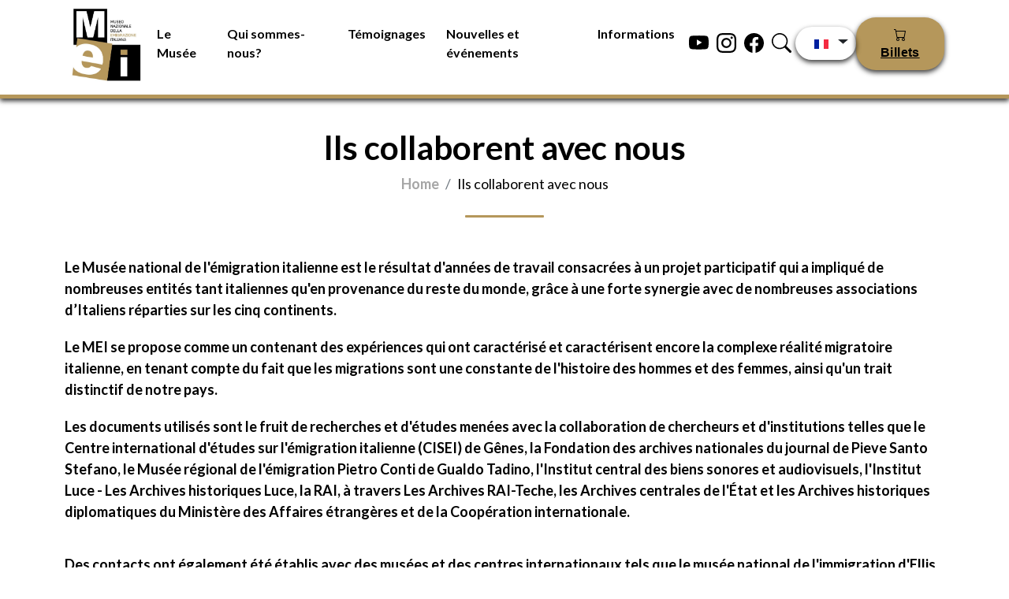

--- FILE ---
content_type: text/html; charset=UTF-8
request_url: https://www.museomei.it/fr/ils-collaborent-avec-nous
body_size: 13317
content:
<!DOCTYPE html>
<html lang="fr" dir="ltr" prefix="content: http://purl.org/rss/1.0/modules/content/  dc: http://purl.org/dc/terms/  foaf: http://xmlns.com/foaf/0.1/  og: http://ogp.me/ns#  rdfs: http://www.w3.org/2000/01/rdf-schema#  schema: http://schema.org/  sioc: http://rdfs.org/sioc/ns#  sioct: http://rdfs.org/sioc/types#  skos: http://www.w3.org/2004/02/skos/core#  xsd: http://www.w3.org/2001/XMLSchema# ">
  <head>

    <meta charset="utf-8" />
<meta name="Generator" content="Drupal 9 (https://www.drupal.org)" />
<meta name="MobileOptimized" content="width" />
<meta name="HandheldFriendly" content="true" />
<meta name="viewport" content="width=device-width, initial-scale=1.0" />
<link rel="icon" href="/sites/default/files/LogoMei_0.jpeg" type="image/jpeg" />
<link rel="alternate" hreflang="it" href="https://www.museomei.it/it/collaborano-con-noi" />
<link rel="alternate" hreflang="en" href="https://www.museomei.it/en/our-partners" />
<link rel="alternate" hreflang="fr" href="https://www.museomei.it/fr/ils-collaborent-avec-nous" />
<link rel="alternate" hreflang="es" href="https://www.museomei.it/es/colaboran-con-nosotros" />
<link rel="canonical" href="https://www.museomei.it/fr/ils-collaborent-avec-nous" />
<link rel="shortlink" href="https://www.museomei.it/fr/node/63" />

    <title>Ils collaborent avec nous | MEI</title>
    <link rel="stylesheet" href="https://cdnjs.cloudflare.com/ajax/libs/animate.css/4.1.1/animate.min.css" />
    <link rel="stylesheet" media="all" href="/core/themes/stable/css/system/components/ajax-progress.module.css?ss88gy" />
<link rel="stylesheet" media="all" href="/core/themes/stable/css/system/components/align.module.css?ss88gy" />
<link rel="stylesheet" media="all" href="/core/themes/stable/css/system/components/autocomplete-loading.module.css?ss88gy" />
<link rel="stylesheet" media="all" href="/core/themes/stable/css/system/components/fieldgroup.module.css?ss88gy" />
<link rel="stylesheet" media="all" href="/core/themes/stable/css/system/components/container-inline.module.css?ss88gy" />
<link rel="stylesheet" media="all" href="/core/themes/stable/css/system/components/clearfix.module.css?ss88gy" />
<link rel="stylesheet" media="all" href="/core/themes/stable/css/system/components/details.module.css?ss88gy" />
<link rel="stylesheet" media="all" href="/core/themes/stable/css/system/components/hidden.module.css?ss88gy" />
<link rel="stylesheet" media="all" href="/core/themes/stable/css/system/components/item-list.module.css?ss88gy" />
<link rel="stylesheet" media="all" href="/core/themes/stable/css/system/components/js.module.css?ss88gy" />
<link rel="stylesheet" media="all" href="/core/themes/stable/css/system/components/nowrap.module.css?ss88gy" />
<link rel="stylesheet" media="all" href="/core/themes/stable/css/system/components/position-container.module.css?ss88gy" />
<link rel="stylesheet" media="all" href="/core/themes/stable/css/system/components/progress.module.css?ss88gy" />
<link rel="stylesheet" media="all" href="/core/themes/stable/css/system/components/reset-appearance.module.css?ss88gy" />
<link rel="stylesheet" media="all" href="/core/themes/stable/css/system/components/resize.module.css?ss88gy" />
<link rel="stylesheet" media="all" href="/core/themes/stable/css/system/components/sticky-header.module.css?ss88gy" />
<link rel="stylesheet" media="all" href="/core/themes/stable/css/system/components/system-status-counter.css?ss88gy" />
<link rel="stylesheet" media="all" href="/core/themes/stable/css/system/components/system-status-report-counters.css?ss88gy" />
<link rel="stylesheet" media="all" href="/core/themes/stable/css/system/components/system-status-report-general-info.css?ss88gy" />
<link rel="stylesheet" media="all" href="/core/themes/stable/css/system/components/tabledrag.module.css?ss88gy" />
<link rel="stylesheet" media="all" href="/core/themes/stable/css/system/components/tablesort.module.css?ss88gy" />
<link rel="stylesheet" media="all" href="/core/themes/stable/css/system/components/tree-child.module.css?ss88gy" />
<link rel="stylesheet" media="all" href="/core/themes/stable/css/views/views.module.css?ss88gy" />
<link rel="stylesheet" media="all" href="/core/themes/stable/css/core/dropbutton/dropbutton.css?ss88gy" />
<link rel="stylesheet" media="all" href="/core/themes/stable/css/core/assets/vendor/normalize-css/normalize.css?ss88gy" />
<link rel="stylesheet" media="all" href="/core/themes/stable/css/core/normalize-fixes.css?ss88gy" />
<link rel="stylesheet" media="all" href="/core/themes/classy/css/components/action-links.css?ss88gy" />
<link rel="stylesheet" media="all" href="/core/themes/classy/css/components/breadcrumb.css?ss88gy" />
<link rel="stylesheet" media="all" href="/core/themes/classy/css/components/button.css?ss88gy" />
<link rel="stylesheet" media="all" href="/core/themes/classy/css/components/collapse-processed.css?ss88gy" />
<link rel="stylesheet" media="all" href="/core/themes/classy/css/components/container-inline.css?ss88gy" />
<link rel="stylesheet" media="all" href="/core/themes/classy/css/components/details.css?ss88gy" />
<link rel="stylesheet" media="all" href="/core/themes/classy/css/components/exposed-filters.css?ss88gy" />
<link rel="stylesheet" media="all" href="/core/themes/classy/css/components/field.css?ss88gy" />
<link rel="stylesheet" media="all" href="/core/themes/classy/css/components/form.css?ss88gy" />
<link rel="stylesheet" media="all" href="/core/themes/classy/css/components/icons.css?ss88gy" />
<link rel="stylesheet" media="all" href="/core/themes/classy/css/components/inline-form.css?ss88gy" />
<link rel="stylesheet" media="all" href="/core/themes/classy/css/components/item-list.css?ss88gy" />
<link rel="stylesheet" media="all" href="/core/themes/classy/css/components/link.css?ss88gy" />
<link rel="stylesheet" media="all" href="/core/themes/classy/css/components/links.css?ss88gy" />
<link rel="stylesheet" media="all" href="/core/themes/classy/css/components/menu.css?ss88gy" />
<link rel="stylesheet" media="all" href="/core/themes/classy/css/components/more-link.css?ss88gy" />
<link rel="stylesheet" media="all" href="/core/themes/classy/css/components/pager.css?ss88gy" />
<link rel="stylesheet" media="all" href="/core/themes/classy/css/components/tabledrag.css?ss88gy" />
<link rel="stylesheet" media="all" href="/core/themes/classy/css/components/tableselect.css?ss88gy" />
<link rel="stylesheet" media="all" href="/core/themes/classy/css/components/tablesort.css?ss88gy" />
<link rel="stylesheet" media="all" href="/core/themes/classy/css/components/tabs.css?ss88gy" />
<link rel="stylesheet" media="all" href="/core/themes/classy/css/components/textarea.css?ss88gy" />
<link rel="stylesheet" media="all" href="/core/themes/classy/css/components/ui-dialog.css?ss88gy" />
<link rel="stylesheet" media="all" href="/core/themes/classy/css/components/messages.css?ss88gy" />
<link rel="stylesheet" media="all" href="/core/themes/classy/css/components/dropbutton.css?ss88gy" />
<link rel="stylesheet" media="all" href="/themes/custom/mei_template/libraries/bootstrap/css/bootstrap.min.css?ss88gy" />
<link rel="stylesheet" media="all" href="/themes/custom/mei_template/libraries/owlCarousel/dist/assets/owl.carousel.min.css?ss88gy" />
<link rel="stylesheet" media="all" href="/themes/custom/mei_template/libraries/owlCarousel/dist/assets/owl.theme.default.min.css?ss88gy" />
<link rel="stylesheet" media="all" href="/themes/custom/mei_template/libraries/mansory/css/masonry-docs.css?ss88gy" />
<link rel="stylesheet" media="all" href="/themes/custom/mei_template/css/theme/util.css?ss88gy" />
<link rel="stylesheet" media="all" href="/themes/custom/mei_template/css/theme/style2.css?ss88gy" />
<link rel="stylesheet" media="all" href="/themes/custom/mei_template/css/theme/style.css?ss88gy" />
<link rel="stylesheet" media="all" href="/themes/custom/mei_template/css/theme/font.css?ss88gy" />
<link rel="stylesheet" media="all" href="/themes/custom/mei_template/css/theme/user_login.css?ss88gy" />
<link rel="stylesheet" media="all" href="/themes/custom/mei_template/css/theme/css_agu.css?ss88gy" />
<link rel="stylesheet" media="all" href="/themes/custom/mei_template/css/theme/megamenu.css?ss88gy" />
<link rel="stylesheet" media="all" href="/themes/custom/mei_template/css/theme/timeline.css?ss88gy" />
<link rel="stylesheet" media="all" href="/themes/custom/mei_template/css/theme/responsive.css?ss88gy" />
<link rel="stylesheet" media="all" href="/themes/custom/mei_template/css/mappa/css.css?ss88gy" />

    


    
<!-- Matomo Webanalytics -->
<script type="text/javascript">
  var _paq = window._paq = window._paq || [];
  /* tracker methods like "setCustomDimension" should be called before "trackPageView" */
  _paq.push(['trackPageView']);
  _paq.push(['enableLinkTracking']);
  (function() {
    var u="https://ingestion.webanalytics.italia.it/";
    _paq.push(['setTrackerUrl', u+'matomo.php']);
    _paq.push(['setSiteId', '1e0Gw6K06l']);
    var d=document, g=d.createElement('script'), s=d.getElementsByTagName('script')[0];
    g.type='text/javascript'; g.async=true; g.src=u+'matomo.js'; s.parentNode.insertBefore(g,s);
  })();
</script>
<!-- End Matomo Code -->

  </head>
  <body>
        <a href="#main-content" class="visually-hidden focusable">
      Aller au contenu principal
    </a>
    
      <div class="dialog-off-canvas-main-canvas" data-off-canvas-main-canvas>
    <!-- example 1 - using absolute position for center -->

<div class="position-relative"></div>


<!-- example 1 - using absolute position for center -->

  <nav class="navbar navbar-expand-md mobile" id="navbar-principale">
    <div class="container">
      <div class="navbar-collapse collapse order-1 order-md-0 dual-collapse2">
      <a href="/fr/">
        <img id="logo-nav-principale" src="/sites/default/files/LogoMei.jpeg" height="110"/>
        </a>
      </div>
      <div class="mx-auto order-0">
        <ul class="navbar-nav ms-auto">
          <li class="nav-item click_megamenu" id="1">
            <a class="nav-link">Le Musée</a>
          </li>
           <li class="nav-item click_megamenu" id="3">
            <a class="nav-link">Qui sommes-nous?</a>
          </li>
          <li class="nav-item">
            <a class="nav-link" href="/fr/temoignages">Témoignages</a>
          </li>
           <li class="nav-item">
            <a class="nav-link" href="/fr/actualites-et-evenements">Nouvelles et événements</a>
          </li>
           <li class="nav-item ">
            <a href="/fr/informations" class="nav-link">Informations</a>
          </li>

        </ul>
      </div>
      <div class="navbar-collapse collapse order-3 dual-collapse2">


      <div class="ms-auto d-flex">
        <a href="https://www.youtube.com/channel/UCWm0_fmnSl9osaQMO4GrGCQ" class="margin-5" target="_blank">
          <svg xmlns="http://www.w3.org/2000/svg" width="25" height="25" fill="currentColor" class="bi bi-youtube" viewBox="0 0 16 16">
            <path d="M8.051 1.999h.089c.822.003 4.987.033 6.11.335a2.01 2.01 0 0 1 1.415 1.42c.101.38.172.883.22 1.402l.01.104.022.26.008.104c.065.914.073 1.77.074 1.957v.075c-.001.194-.01 1.108-.082 2.06l-.008.105-.009.104c-.05.572-.124 1.14-.235 1.558a2.007 2.007 0 0 1-1.415 1.42c-1.16.312-5.569.334-6.18.335h-.142c-.309 0-1.587-.006-2.927-.052l-.17-.006-.087-.004-.171-.007-.171-.007c-1.11-.049-2.167-.128-2.654-.26a2.007 2.007 0 0 1-1.415-1.419c-.111-.417-.185-.986-.235-1.558L.09 9.82l-.008-.104A31.4 31.4 0 0 1 0 7.68v-.123c.002-.215.01-.958.064-1.778l.007-.103.003-.052.008-.104.022-.26.01-.104c.048-.519.119-1.023.22-1.402a2.007 2.007 0 0 1 1.415-1.42c.487-.13 1.544-.21 2.654-.26l.17-.007.172-.006.086-.003.171-.007A99.788 99.788 0 0 1 7.858 2h.193zM6.4 5.209v4.818l4.157-2.408L6.4 5.209z"/>
          </svg>
        </a>

        <a href="https://instagram.com/museo_mei?igshid=YmMyMTA2M2Y=" class="margin-5" target="_blank">
          <svg xmlns="http://www.w3.org/2000/svg" width="25" height="25" fill="currentColor" class="bi bi-instagram" viewBox="0 0 16 16">
            <path d="M8 0C5.829 0 5.556.01 4.703.048 3.85.088 3.269.222 2.76.42a3.917 3.917 0 0 0-1.417.923A3.927 3.927 0 0 0 .42 2.76C.222 3.268.087 3.85.048 4.7.01 5.555 0 5.827 0 8.001c0 2.172.01 2.444.048 3.297.04.852.174 1.433.372 1.942.205.526.478.972.923 1.417.444.445.89.719 1.416.923.51.198 1.09.333 1.942.372C5.555 15.99 5.827 16 8 16s2.444-.01 3.298-.048c.851-.04 1.434-.174 1.943-.372a3.916 3.916 0 0 0 1.416-.923c.445-.445.718-.891.923-1.417.197-.509.332-1.09.372-1.942C15.99 10.445 16 10.173 16 8s-.01-2.445-.048-3.299c-.04-.851-.175-1.433-.372-1.941a3.926 3.926 0 0 0-.923-1.417A3.911 3.911 0 0 0 13.24.42c-.51-.198-1.092-.333-1.943-.372C10.443.01 10.172 0 7.998 0h.003zm-.717 1.442h.718c2.136 0 2.389.007 3.232.046.78.035 1.204.166 1.486.275.373.145.64.319.92.599.28.28.453.546.598.92.11.281.24.705.275 1.485.039.843.047 1.096.047 3.231s-.008 2.389-.047 3.232c-.035.78-.166 1.203-.275 1.485a2.47 2.47 0 0 1-.599.919c-.28.28-.546.453-.92.598-.28.11-.704.24-1.485.276-.843.038-1.096.047-3.232.047s-2.39-.009-3.233-.047c-.78-.036-1.203-.166-1.485-.276a2.478 2.478 0 0 1-.92-.598 2.48 2.48 0 0 1-.6-.92c-.109-.281-.24-.705-.275-1.485-.038-.843-.046-1.096-.046-3.233 0-2.136.008-2.388.046-3.231.036-.78.166-1.204.276-1.486.145-.373.319-.64.599-.92.28-.28.546-.453.92-.598.282-.11.705-.24 1.485-.276.738-.034 1.024-.044 2.515-.045v.002zm4.988 1.328a.96.96 0 1 0 0 1.92.96.96 0 0 0 0-1.92zm-4.27 1.122a4.109 4.109 0 1 0 0 8.217 4.109 4.109 0 0 0 0-8.217zm0 1.441a2.667 2.667 0 1 1 0 5.334 2.667 2.667 0 0 1 0-5.334z"></path>
          </svg>

        </a>
        <a href="https://www.facebook.com/museoMEI" class="margin-5" target="_blank">
          <svg xmlns="http://www.w3.org/2000/svg" width="25" height="25" fill="currentColor" class="bi bi-facebook" viewBox="0 0 16 16">
            <path d="M16 8.049c0-4.446-3.582-8.05-8-8.05C3.58 0-.002 3.603-.002 8.05c0 4.017 2.926 7.347 6.75 7.951v-5.625h-2.03V8.05H6.75V6.275c0-2.017 1.195-3.131 3.022-3.131.876 0 1.791.157 1.791.157v1.98h-1.009c-.993 0-1.303.621-1.303 1.258v1.51h2.218l-.354 2.326H9.25V16c3.824-.604 6.75-3.934 6.75-7.951z"></path>
            </svg>
        </a>

        <a href="/fr/cerca" class="margin-5">
          <svg xmlns="http://www.w3.org/2000/svg" width="25" height="25" fill="currentColor" class="bi bi-search" viewBox="0 0 16 16">
            <path d="M11.742 10.344a6.5 6.5 0 1 0-1.397 1.398h-.001c.03.04.062.078.098.115l3.85 3.85a1 1 0 0 0 1.415-1.414l-3.85-3.85a1.007 1.007 0 0 0-.115-.1zM12 6.5a5.5 5.5 0 1 1-11 0 5.5 5.5 0 0 1 11 0z"></path>
          </svg>
        </a>
        <div class="dropdown only-mobile"  >
          <button class="btn btn-red smooth-scroll dropdown-toggle" type="button"    >
            <img src="/themes/custom/mei_template/images/flags/fr.png" class="bandiere-nav" alt="" />
          </button>
            <div class="region region-menu-lingue">
    <div id="block-dropdownlanguage" class="block block-dropdown-language block-dropdown-languagelanguage-interface">
  
    
      <fieldset class="js-form-item form-item js-form-wrapper form-wrapper">
      <legend>
    <span class="fieldset-legend">Switch Language</span>
  </legend>
  <div class="fieldset-wrapper">
                  <div class="dropbutton-wrapper"><div class="dropbutton-widget"><ul class="dropdown-language-item dropbutton"><li class="fr"><span class="language-link active-language">Français   </span></li><li class="it"><a href="/it/collaborano-con-noi" class="language-link" hreflang="it">Italiano</a></li><li class="en"><a href="/en/our-partners" class="language-link" hreflang="en">English</a></li><li class="es"><a href="/es/colaboran-con-nosotros" class="language-link" hreflang="es">Español </a></li></ul></div></div>
          </div>
</fieldset>

  </div>

  </div>


        </div>

      </div>

      <div class="ms-auto">
        <button class="btn btn-primary" type="submit">
          <svg xmlns="http://www.w3.org/2000/svg" width="16" height="16" fill="currentColor"
          class="bi bi-cart" viewBox="0 0 16 16">
            <path
            d="M0 1.5A.5.5 0 0 1 .5 1H2a.5.5 0 0 1 .485.379L2.89 3H14.5a.5.5 0 0 1 .491.592l-1.5 8A.5.5 0 0 1 13 12H4a.5.5 0 0 1-.491-.408L2.01 3.607 1.61 2H.5a.5.5 0 0 1-.5-.5zM3.102 4l1.313 7h8.17l1.313-7H3.102zM5 12a2 2 0 1 0 0 4 2 2 0 0 0 0-4zm7 0a2 2 0 1 0 0 4 2 2 0 0 0 0-4zm-7 1a1 1 0 1 1 0 2 1 1 0 0 1 0-2zm7 0a1 1 0 1 1 0 2 1 1 0 0 1 0-2z" />
          </svg>
          <a href="/fr/billets"class="fs-12 tickets-scritta">Billets</a>
        </button>
      </div>
    </div>
  </div>
</nav>


<div id="megamenu-1" class="megamenu display-none">
 <nav class="navbar navbar-expand-md p-b-0">
    <div class="container">
      <div class="navbar-collapse collapse order-1 order-md-0 dual-collapse2">
        <!--<img src="img/logo_new.png" width="170"/>-->
        <div style="height:125px;width:125px;"></div>
      </div>
      <div class="mx-auto order-0">
        <ul class="navbar-nav ms-auto">
         <li class="nav-item click_megamenu" id="1-1">
            <a class="nav-link">Le Musée</a>
          </li>
          <li class="nav-item click_megamenu" id="1-3">
            <a class="nav-link">Qui sommes-nous?</a>
          </li>
          <li class="nav-item">
            <a class="nav-link" href="/fr/temoignages">Témoignages</a>
          </li>
           <li class="nav-item">
            <a class="nav-link" href="/fr/actualites-et-evenements">Nouvelles et événements</a>
          </li>

         <li class="nav-item ">
            <a href="/fr/informations" class="nav-link">Informations</a>
          </li>
        </ul>
      </div>
      <div class="navbar-collapse collapse order-3 dual-collapse2">
      <div class="ms-auto d-flex">
        <a href="https://www.youtube.com/channel/UCWm0_fmnSl9osaQMO4GrGCQ" class="margin-5" target="_blank">
          <svg xmlns="http://www.w3.org/2000/svg" width="25" height="25" fill="currentColor" class="bi bi-youtube" viewBox="0 0 16 16">
            <path d="M8.051 1.999h.089c.822.003 4.987.033 6.11.335a2.01 2.01 0 0 1 1.415 1.42c.101.38.172.883.22 1.402l.01.104.022.26.008.104c.065.914.073 1.77.074 1.957v.075c-.001.194-.01 1.108-.082 2.06l-.008.105-.009.104c-.05.572-.124 1.14-.235 1.558a2.007 2.007 0 0 1-1.415 1.42c-1.16.312-5.569.334-6.18.335h-.142c-.309 0-1.587-.006-2.927-.052l-.17-.006-.087-.004-.171-.007-.171-.007c-1.11-.049-2.167-.128-2.654-.26a2.007 2.007 0 0 1-1.415-1.419c-.111-.417-.185-.986-.235-1.558L.09 9.82l-.008-.104A31.4 31.4 0 0 1 0 7.68v-.123c.002-.215.01-.958.064-1.778l.007-.103.003-.052.008-.104.022-.26.01-.104c.048-.519.119-1.023.22-1.402a2.007 2.007 0 0 1 1.415-1.42c.487-.13 1.544-.21 2.654-.26l.17-.007.172-.006.086-.003.171-.007A99.788 99.788 0 0 1 7.858 2h.193zM6.4 5.209v4.818l4.157-2.408L6.4 5.209z"/>
          </svg>
        </a>

        <a href="https://instagram.com/museo_mei?igshid=YmMyMTA2M2Y=" class="margin-5" target="_blank">
          <svg xmlns="http://www.w3.org/2000/svg" width="25" height="25" fill="currentColor" class="bi bi-instagram" viewBox="0 0 16 16">
            <path d="M8 0C5.829 0 5.556.01 4.703.048 3.85.088 3.269.222 2.76.42a3.917 3.917 0 0 0-1.417.923A3.927 3.927 0 0 0 .42 2.76C.222 3.268.087 3.85.048 4.7.01 5.555 0 5.827 0 8.001c0 2.172.01 2.444.048 3.297.04.852.174 1.433.372 1.942.205.526.478.972.923 1.417.444.445.89.719 1.416.923.51.198 1.09.333 1.942.372C5.555 15.99 5.827 16 8 16s2.444-.01 3.298-.048c.851-.04 1.434-.174 1.943-.372a3.916 3.916 0 0 0 1.416-.923c.445-.445.718-.891.923-1.417.197-.509.332-1.09.372-1.942C15.99 10.445 16 10.173 16 8s-.01-2.445-.048-3.299c-.04-.851-.175-1.433-.372-1.941a3.926 3.926 0 0 0-.923-1.417A3.911 3.911 0 0 0 13.24.42c-.51-.198-1.092-.333-1.943-.372C10.443.01 10.172 0 7.998 0h.003zm-.717 1.442h.718c2.136 0 2.389.007 3.232.046.78.035 1.204.166 1.486.275.373.145.64.319.92.599.28.28.453.546.598.92.11.281.24.705.275 1.485.039.843.047 1.096.047 3.231s-.008 2.389-.047 3.232c-.035.78-.166 1.203-.275 1.485a2.47 2.47 0 0 1-.599.919c-.28.28-.546.453-.92.598-.28.11-.704.24-1.485.276-.843.038-1.096.047-3.232.047s-2.39-.009-3.233-.047c-.78-.036-1.203-.166-1.485-.276a2.478 2.478 0 0 1-.92-.598 2.48 2.48 0 0 1-.6-.92c-.109-.281-.24-.705-.275-1.485-.038-.843-.046-1.096-.046-3.233 0-2.136.008-2.388.046-3.231.036-.78.166-1.204.276-1.486.145-.373.319-.64.599-.92.28-.28.546-.453.92-.598.282-.11.705-.24 1.485-.276.738-.034 1.024-.044 2.515-.045v.002zm4.988 1.328a.96.96 0 1 0 0 1.92.96.96 0 0 0 0-1.92zm-4.27 1.122a4.109 4.109 0 1 0 0 8.217 4.109 4.109 0 0 0 0-8.217zm0 1.441a2.667 2.667 0 1 1 0 5.334 2.667 2.667 0 0 1 0-5.334z"></path>
          </svg>

        </a>
        <a href="https://www.facebook.com/museoMEI" class="margin-5" target="_blank">
          <svg xmlns="http://www.w3.org/2000/svg" width="25" height="25" fill="currentColor" class="bi bi-facebook" viewBox="0 0 16 16">
            <path d="M16 8.049c0-4.446-3.582-8.05-8-8.05C3.58 0-.002 3.603-.002 8.05c0 4.017 2.926 7.347 6.75 7.951v-5.625h-2.03V8.05H6.75V6.275c0-2.017 1.195-3.131 3.022-3.131.876 0 1.791.157 1.791.157v1.98h-1.009c-.993 0-1.303.621-1.303 1.258v1.51h2.218l-.354 2.326H9.25V16c3.824-.604 6.75-3.934 6.75-7.951z"></path>
            </svg>
        </a>

        <a href="/fr/cerca" class="margin-5">
          <svg xmlns="http://www.w3.org/2000/svg" width="25" height="25" fill="currentColor" class="bi bi-search" viewBox="0 0 16 16">
            <path d="M11.742 10.344a6.5 6.5 0 1 0-1.397 1.398h-.001c.03.04.062.078.098.115l3.85 3.85a1 1 0 0 0 1.415-1.414l-3.85-3.85a1.007 1.007 0 0 0-.115-.1zM12 6.5a5.5 5.5 0 1 1-11 0 5.5 5.5 0 0 1 11 0z"></path>
          </svg>
        </a>

        <div class="dropdown only-mobile"  >
          <button class="btn btn-red smooth-scroll dropdown-toggle" type="button"    >
            <img src="/themes/custom/mei_template/images/flags/fr.png" class="bandiere-nav" alt="" />
          </button>
            <div class="region region-menu-lingue">
    <div id="block-dropdownlanguage" class="block block-dropdown-language block-dropdown-languagelanguage-interface">
  
    
      <fieldset class="js-form-item form-item js-form-wrapper form-wrapper">
      <legend>
    <span class="fieldset-legend">Switch Language</span>
  </legend>
  <div class="fieldset-wrapper">
                  <div class="dropbutton-wrapper"><div class="dropbutton-widget"><ul class="dropdown-language-item dropbutton"><li class="fr"><span class="language-link active-language">Français   </span></li><li class="it"><a href="/it/collaborano-con-noi" class="language-link" hreflang="it">Italiano</a></li><li class="en"><a href="/en/our-partners" class="language-link" hreflang="en">English</a></li><li class="es"><a href="/es/colaboran-con-nosotros" class="language-link" hreflang="es">Español </a></li></ul></div></div>
          </div>
</fieldset>

  </div>

  </div>


        </div>

      </div>

      <div class="ms-auto">
        <button class="btn btn-primary" type="submit">
          <svg xmlns="http://www.w3.org/2000/svg" width="16" height="16" fill="currentColor"
          class="bi bi-cart" viewBox="0 0 16 16">
            <path
            d="M0 1.5A.5.5 0 0 1 .5 1H2a.5.5 0 0 1 .485.379L2.89 3H14.5a.5.5 0 0 1 .491.592l-1.5 8A.5.5 0 0 1 13 12H4a.5.5 0 0 1-.491-.408L2.01 3.607 1.61 2H.5a.5.5 0 0 1-.5-.5zM3.102 4l1.313 7h8.17l1.313-7H3.102zM5 12a2 2 0 1 0 0 4 2 2 0 0 0 0-4zm7 0a2 2 0 1 0 0 4 2 2 0 0 0 0-4zm-7 1a1 1 0 1 1 0 2 1 1 0 0 1 0-2zm7 0a1 1 0 1 1 0 2 1 1 0 0 1 0-2z" />
          </svg>
          <a href="/fr/billets"class="fs-12 tickets-scritta">Billets</a>
        </button>
      </div>

    </div>
  </div>
</nav>
<div class="container">
  <div class="row p-b-70">

    <div class="col-3 bordo">
    <a href="/fr/">
       <img src="/themes/custom/mei_template/images/logo-mei.png" height="170"/>
      </a>

    </div>
    <div class="col-3">


    <ul class="list-group">
        <li class="list-group-item">
          <a href="/fr/museo">L'histoire du MÉI</a>
        </li>
        <li class="list-group-item">
          <a href="/fr/la-commanderie-de-pre">La Commanderie de Pré</a>
        </li>
        <li class="list-group-item">
          <a href="/fr/tour-virtuale">Tour Virtuale</a>
        </li>
      </ul>
    </div>
    <div class="col-3">
      <ul class="list-group">
        <li class="list-group-item">
          <a href="/fr/cisei">CISEI</a>
        </li>
        <li class="list-group-item">
          <a href="/fr/parcours-dexposition">Parcours d'exposition</a>
        </li>
      </ul>

    </div>

    <div class="col-3">
          </div>
</div>
</div>
</div>




<div id="megamenu-3" class="megamenu display-none">
 <nav class="navbar navbar-expand-md p-b-0">
    <div class="container">
      <div class="navbar-collapse collapse order-1 order-md-0 dual-collapse2">
        <!--<img src="img/logo_new.png" width="170"/>-->
        <div style="height:125px;width:125px;"></div>
      </div>
      <div class="mx-auto order-0">
        <ul class="navbar-nav ms-auto">
         <li class="nav-item click_megamenu" id="3-1">
            <a class="nav-link">Le Musée</a>
          </li>
          <li class="nav-item click_megamenu" id="3-3">
            <a class="nav-link">Qui sommes-nous?</a>
          </li>
          <li class="nav-item">
            <a class="nav-link" href="/fr/temoignages">Témoignages</a>
          </li>
           <li class="nav-item">
            <a class="nav-link" href="/fr/actualites-et-evenements">Nouvelles et événements</a>
          </li>

         <li class="nav-item ">
            <a href="/fr/informations" class="nav-link">Informations</a>
          </li>
        </ul>
      </div>
      <div class="navbar-collapse collapse order-3 dual-collapse2">
      <div class="ms-auto d-flex">
        <a href="https://www.youtube.com/channel/UCWm0_fmnSl9osaQMO4GrGCQ" class="margin-5" target="_blank">
          <svg xmlns="http://www.w3.org/2000/svg" width="25" height="25" fill="currentColor" class="bi bi-youtube" viewBox="0 0 16 16">
            <path d="M8.051 1.999h.089c.822.003 4.987.033 6.11.335a2.01 2.01 0 0 1 1.415 1.42c.101.38.172.883.22 1.402l.01.104.022.26.008.104c.065.914.073 1.77.074 1.957v.075c-.001.194-.01 1.108-.082 2.06l-.008.105-.009.104c-.05.572-.124 1.14-.235 1.558a2.007 2.007 0 0 1-1.415 1.42c-1.16.312-5.569.334-6.18.335h-.142c-.309 0-1.587-.006-2.927-.052l-.17-.006-.087-.004-.171-.007-.171-.007c-1.11-.049-2.167-.128-2.654-.26a2.007 2.007 0 0 1-1.415-1.419c-.111-.417-.185-.986-.235-1.558L.09 9.82l-.008-.104A31.4 31.4 0 0 1 0 7.68v-.123c.002-.215.01-.958.064-1.778l.007-.103.003-.052.008-.104.022-.26.01-.104c.048-.519.119-1.023.22-1.402a2.007 2.007 0 0 1 1.415-1.42c.487-.13 1.544-.21 2.654-.26l.17-.007.172-.006.086-.003.171-.007A99.788 99.788 0 0 1 7.858 2h.193zM6.4 5.209v4.818l4.157-2.408L6.4 5.209z"/>
          </svg>
        </a>
        <a href="https://instagram.com/museo_mei?igshid=YmMyMTA2M2Y=" class="margin-5" target="_blank">
          <svg xmlns="http://www.w3.org/2000/svg" width="25" height="25" fill="currentColor" class="bi bi-instagram" viewBox="0 0 16 16">
            <path d="M8 0C5.829 0 5.556.01 4.703.048 3.85.088 3.269.222 2.76.42a3.917 3.917 0 0 0-1.417.923A3.927 3.927 0 0 0 .42 2.76C.222 3.268.087 3.85.048 4.7.01 5.555 0 5.827 0 8.001c0 2.172.01 2.444.048 3.297.04.852.174 1.433.372 1.942.205.526.478.972.923 1.417.444.445.89.719 1.416.923.51.198 1.09.333 1.942.372C5.555 15.99 5.827 16 8 16s2.444-.01 3.298-.048c.851-.04 1.434-.174 1.943-.372a3.916 3.916 0 0 0 1.416-.923c.445-.445.718-.891.923-1.417.197-.509.332-1.09.372-1.942C15.99 10.445 16 10.173 16 8s-.01-2.445-.048-3.299c-.04-.851-.175-1.433-.372-1.941a3.926 3.926 0 0 0-.923-1.417A3.911 3.911 0 0 0 13.24.42c-.51-.198-1.092-.333-1.943-.372C10.443.01 10.172 0 7.998 0h.003zm-.717 1.442h.718c2.136 0 2.389.007 3.232.046.78.035 1.204.166 1.486.275.373.145.64.319.92.599.28.28.453.546.598.92.11.281.24.705.275 1.485.039.843.047 1.096.047 3.231s-.008 2.389-.047 3.232c-.035.78-.166 1.203-.275 1.485a2.47 2.47 0 0 1-.599.919c-.28.28-.546.453-.92.598-.28.11-.704.24-1.485.276-.843.038-1.096.047-3.232.047s-2.39-.009-3.233-.047c-.78-.036-1.203-.166-1.485-.276a2.478 2.478 0 0 1-.92-.598 2.48 2.48 0 0 1-.6-.92c-.109-.281-.24-.705-.275-1.485-.038-.843-.046-1.096-.046-3.233 0-2.136.008-2.388.046-3.231.036-.78.166-1.204.276-1.486.145-.373.319-.64.599-.92.28-.28.546-.453.92-.598.282-.11.705-.24 1.485-.276.738-.034 1.024-.044 2.515-.045v.002zm4.988 1.328a.96.96 0 1 0 0 1.92.96.96 0 0 0 0-1.92zm-4.27 1.122a4.109 4.109 0 1 0 0 8.217 4.109 4.109 0 0 0 0-8.217zm0 1.441a2.667 2.667 0 1 1 0 5.334 2.667 2.667 0 0 1 0-5.334z"></path>
          </svg>

        </a>
        <a href="https://www.facebook.com/museoMEI" class="margin-5" target="_blank">
          <svg xmlns="http://www.w3.org/2000/svg" width="25" height="25" fill="currentColor" class="bi bi-facebook" viewBox="0 0 16 16">
            <path d="M16 8.049c0-4.446-3.582-8.05-8-8.05C3.58 0-.002 3.603-.002 8.05c0 4.017 2.926 7.347 6.75 7.951v-5.625h-2.03V8.05H6.75V6.275c0-2.017 1.195-3.131 3.022-3.131.876 0 1.791.157 1.791.157v1.98h-1.009c-.993 0-1.303.621-1.303 1.258v1.51h2.218l-.354 2.326H9.25V16c3.824-.604 6.75-3.934 6.75-7.951z"></path>
            </svg>
        </a>

        <a href="/fr/cerca" class="margin-5">
          <svg xmlns="http://www.w3.org/2000/svg" width="25" height="25" fill="currentColor" class="bi bi-search" viewBox="0 0 16 16">
            <path d="M11.742 10.344a6.5 6.5 0 1 0-1.397 1.398h-.001c.03.04.062.078.098.115l3.85 3.85a1 1 0 0 0 1.415-1.414l-3.85-3.85a1.007 1.007 0 0 0-.115-.1zM12 6.5a5.5 5.5 0 1 1-11 0 5.5 5.5 0 0 1 11 0z"></path>
          </svg>
        </a>

        <div class="dropdown only-mobile"  >
          <button class="btn btn-red smooth-scroll dropdown-toggle" type="button"    >
            <img src="/themes/custom/mei_template/images/flags/fr.png" class="bandiere-nav" alt="" />
          </button>
            <div class="region region-menu-lingue">
    <div id="block-dropdownlanguage" class="block block-dropdown-language block-dropdown-languagelanguage-interface">
  
    
      <fieldset class="js-form-item form-item js-form-wrapper form-wrapper">
      <legend>
    <span class="fieldset-legend">Switch Language</span>
  </legend>
  <div class="fieldset-wrapper">
                  <div class="dropbutton-wrapper"><div class="dropbutton-widget"><ul class="dropdown-language-item dropbutton"><li class="fr"><span class="language-link active-language">Français   </span></li><li class="it"><a href="/it/collaborano-con-noi" class="language-link" hreflang="it">Italiano</a></li><li class="en"><a href="/en/our-partners" class="language-link" hreflang="en">English</a></li><li class="es"><a href="/es/colaboran-con-nosotros" class="language-link" hreflang="es">Español </a></li></ul></div></div>
          </div>
</fieldset>

  </div>

  </div>


        </div>

      </div>

      <div class="ms-auto">
        <button class="btn btn-primary" type="submit">
          <svg xmlns="http://www.w3.org/2000/svg" width="16" height="16" fill="currentColor"
          class="bi bi-cart" viewBox="0 0 16 16">
            <path
            d="M0 1.5A.5.5 0 0 1 .5 1H2a.5.5 0 0 1 .485.379L2.89 3H14.5a.5.5 0 0 1 .491.592l-1.5 8A.5.5 0 0 1 13 12H4a.5.5 0 0 1-.491-.408L2.01 3.607 1.61 2H.5a.5.5 0 0 1-.5-.5zM3.102 4l1.313 7h8.17l1.313-7H3.102zM5 12a2 2 0 1 0 0 4 2 2 0 0 0 0-4zm7 0a2 2 0 1 0 0 4 2 2 0 0 0 0-4zm-7 1a1 1 0 1 1 0 2 1 1 0 0 1 0-2zm7 0a1 1 0 1 1 0 2 1 1 0 0 1 0-2z" />
          </svg>
          <a href="/fr/billets"class="fs-12 tickets-scritta">Billets</a>
        </button>
      </div>


    </div>
  </div>
</nav>
<div class="container">
  <div class="row p-b-70">

    <div class="col-3 bordo">
    <a href="/fr/">
       <img src="/themes/custom/mei_template/images/logo-mei.png" height="170"/>
      </a>

    </div>
    <div class="col-3">
      <ul class="list-group">

        <li class="list-group-item">
          <a href="/fr/fondation-mei">Fondation MEI</a>
        </li>


      </ul>
    </div>
    <div class="col-3">
      <ul class="list-group">
        <li class="list-group-item">
          <a href="/fr/ils-collaborent-avec-nous">Ils collaborent avec nous</a>
        </li>
        <li class="list-group-item">
          <a href="/fr/personnel">Personnel</a>
        </li>
      </ul>
    </div>
    <div class="col-3">
          </div>
</div>
</div>
</div>



 <nav class="navbar navbar-expand-lg versione-mobile p-0" id="navbar-mobile">
  <div class="container-fluid">
    <a class="navbar-brand" href="/fr/"><img src="/sites/default/files/LogoMei.jpeg" height="50px"/></a>
    <div class="dropdown only-mobile"  >
      <button class="btn btn-red smooth-scroll dropdown-toggle" type="button"    >
        <img src="/themes/custom/mei_template/images/flags/fr.png" class="bandiere-nav" alt="" />
      </button>
        <div class="region region-menu-lingue">
    <div id="block-dropdownlanguage" class="block block-dropdown-language block-dropdown-languagelanguage-interface">
  
    
      <fieldset class="js-form-item form-item js-form-wrapper form-wrapper">
      <legend>
    <span class="fieldset-legend">Switch Language</span>
  </legend>
  <div class="fieldset-wrapper">
                  <div class="dropbutton-wrapper"><div class="dropbutton-widget"><ul class="dropdown-language-item dropbutton"><li class="fr"><span class="language-link active-language">Français   </span></li><li class="it"><a href="/it/collaborano-con-noi" class="language-link" hreflang="it">Italiano</a></li><li class="en"><a href="/en/our-partners" class="language-link" hreflang="en">English</a></li><li class="es"><a href="/es/colaboran-con-nosotros" class="language-link" hreflang="es">Español </a></li></ul></div></div>
          </div>
</fieldset>

  </div>

  </div>


    </div>
    <button class="navbar-toggler" id="btn-menu-mobile" type="button">
      <span class="navbar-toggler-icon">
      <svg xmlns="http://www.w3.org/2000/svg" fill="currentColor" class="bi bi-list" viewBox="0 0 16 16">
        <path fill-rule="evenodd" d="M2.5 12a.5.5 0 0 1 .5-.5h10a.5.5 0 0 1 0 1H3a.5.5 0 0 1-.5-.5zm0-4a.5.5 0 0 1 .5-.5h10a.5.5 0 0 1 0 1H3a.5.5 0 0 1-.5-.5zm0-4a.5.5 0 0 1 .5-.5h10a.5.5 0 0 1 0 1H3a.5.5 0 0 1-.5-.5z"/>
      </svg></span>
    </button>

  </div>
</nav>

 <div class="container-fluid m-0 p-0 display-none" id="menu-mobile">
      <div class="mb-4 mb-md-0 bg-white p-t-30">


        <div class="d-flex justify-content-center">
        <a href="/fr/">
          <div class="logo" style="background-image: url(/sites/default/files/LogoMei.jpeg)"></div>
          </a>
           <button type="button" class="btn-close" id="chiudi-menu"></button>
        </div>

        <div class="d-flex justify-content-center">
          <div class="icone-social mb-4 d-flex">
            <a class="m-1" href="https://www.youtube.com/channel/UCWm0_fmnSl9osaQMO4GrGCQ" role="button" target="_blank">
              <svg xmlns="http://www.w3.org/2000/svg" width="28" height="28" fill="currentColor" class="bi bi-youtube" viewBox="0 0 16 16">
                <path d="M8.051 1.999h.089c.822.003 4.987.033 6.11.335a2.01 2.01 0 0 1 1.415 1.42c.101.38.172.883.22 1.402l.01.104.022.26.008.104c.065.914.073 1.77.074 1.957v.075c-.001.194-.01 1.108-.082 2.06l-.008.105-.009.104c-.05.572-.124 1.14-.235 1.558a2.007 2.007 0 0 1-1.415 1.42c-1.16.312-5.569.334-6.18.335h-.142c-.309 0-1.587-.006-2.927-.052l-.17-.006-.087-.004-.171-.007-.171-.007c-1.11-.049-2.167-.128-2.654-.26a2.007 2.007 0 0 1-1.415-1.419c-.111-.417-.185-.986-.235-1.558L.09 9.82l-.008-.104A31.4 31.4 0 0 1 0 7.68v-.123c.002-.215.01-.958.064-1.778l.007-.103.003-.052.008-.104.022-.26.01-.104c.048-.519.119-1.023.22-1.402a2.007 2.007 0 0 1 1.415-1.42c.487-.13 1.544-.21 2.654-.26l.17-.007.172-.006.086-.003.171-.007A99.788 99.788 0 0 1 7.858 2h.193zM6.4 5.209v4.818l4.157-2.408L6.4 5.209z"/>
              </svg>
            </a>

            <a class="m-1" href="https://www.facebook.com/museoMEI" role="button" target="_blank">
              <svg xmlns="http://www.w3.org/2000/svg" width="28" height="28" style="color: black;" fill="currentColor" class="bi bi-facebook" viewBox="0 0 16 16">
              <path d="M16 8.049c0-4.446-3.582-8.05-8-8.05C3.58 0-.002 3.603-.002 8.05c0 4.017 2.926 7.347 6.75 7.951v-5.625h-2.03V8.05H6.75V6.275c0-2.017 1.195-3.131 3.022-3.131.876 0 1.791.157 1.791.157v1.98h-1.009c-.993 0-1.303.621-1.303 1.258v1.51h2.218l-.354 2.326H9.25V16c3.824-.604 6.75-3.934 6.75-7.951z" />
              </svg></a>

               <a class="m-1" href="https://instagram.com/museo_mei?igshid=YmMyMTA2M2Y=" role="button" target="_blank">
               <svg xmlns="http://www.w3.org/2000/svg" width="28" height="28" style="color: black;" fill="currentColor" class="bi bi-instagram" viewBox="0 0 16 16">
                <path d="M8 0C5.829 0 5.556.01 4.703.048 3.85.088 3.269.222 2.76.42a3.917 3.917 0 0 0-1.417.923A3.927 3.927 0 0 0 .42 2.76C.222 3.268.087 3.85.048 4.7.01 5.555 0 5.827 0 8.001c0 2.172.01 2.444.048 3.297.04.852.174 1.433.372 1.942.205.526.478.972.923 1.417.444.445.89.719 1.416.923.51.198 1.09.333 1.942.372C5.555 15.99 5.827 16 8 16s2.444-.01 3.298-.048c.851-.04 1.434-.174 1.943-.372a3.916 3.916 0 0 0 1.416-.923c.445-.445.718-.891.923-1.417.197-.509.332-1.09.372-1.942C15.99 10.445 16 10.173 16 8s-.01-2.445-.048-3.299c-.04-.851-.175-1.433-.372-1.941a3.926 3.926 0 0 0-.923-1.417A3.911 3.911 0 0 0 13.24.42c-.51-.198-1.092-.333-1.943-.372C10.443.01 10.172 0 7.998 0h.003zm-.717 1.442h.718c2.136 0 2.389.007 3.232.046.78.035 1.204.166 1.486.275.373.145.64.319.92.599.28.28.453.546.598.92.11.281.24.705.275 1.485.039.843.047 1.096.047 3.231s-.008 2.389-.047 3.232c-.035.78-.166 1.203-.275 1.485a2.47 2.47 0 0 1-.599.919c-.28.28-.546.453-.92.598-.28.11-.704.24-1.485.276-.843.038-1.096.047-3.232.047s-2.39-.009-3.233-.047c-.78-.036-1.203-.166-1.485-.276a2.478 2.478 0 0 1-.92-.598 2.48 2.48 0 0 1-.6-.92c-.109-.281-.24-.705-.275-1.485-.038-.843-.046-1.096-.046-3.233 0-2.136.008-2.388.046-3.231.036-.78.166-1.204.276-1.486.145-.373.319-.64.599-.92.28-.28.546-.453.92-.598.282-.11.705-.24 1.485-.276.738-.034 1.024-.044 2.515-.045v.002zm4.988 1.328a.96.96 0 1 0 0 1.92.96.96 0 0 0 0-1.92zm-4.27 1.122a4.109 4.109 0 1 0 0 8.217 4.109 4.109 0 0 0 0-8.217zm0 1.441a2.667 2.667 0 1 1 0 5.334 2.667 2.667 0 0 1 0-5.334z"/>
              </svg></a>



          </div>
        </div>

      </div>
      <!--Grid column-->

      <div class="mt-4 d-flex justify-content-center">
          <form class="d-flex position-relative" role="search">
        <input class="btn-primary me-2" type="search" placeholder="Cerca" aria-label="Search" style="border-radius: none;">
        <div class="cerca-bottone" type="submit">
          <svg xmlns="http://www.w3.org/2000/svg" width="25" height="25" fill="currentColor" class="bi bi-search" viewBox="0 0 16 16">
            <path d="M11.742 10.344a6.5 6.5 0 1 0-1.397 1.398h-.001c.03.04.062.078.098.115l3.85 3.85a1 1 0 0 0 1.415-1.414l-3.85-3.85a1.007 1.007 0 0 0-.115-.1zM12 6.5a5.5 5.5 0 1 1-11 0 5.5 5.5 0 0 1 11 0z"></path>
          </svg>
        </div>
      </form>
      </div>

      <!--Grid column-->
      <div class=" mb-4 mb-md-0 p-60 bg-brown" id="menu-mobile-">

        <ul class="lista-dropdown">

        <div class="">
          <li class="" >
            <a class="menu-comparsa-click dopo" id="comparsa-1">
            <svg xmlns="http://www.w3.org/2000/svg" width="16" height="16" fill="currentColor" class="bi bi-chevron-compact-down" viewBox="0 0 16 16">
              <path fill-rule="evenodd" d="M1.553 6.776a.5.5 0 0 1 .67-.223L8 9.44l5.776-2.888a.5.5 0 1 1 .448.894l-6 3a.5.5 0 0 1-.448 0l-6-3a.5.5 0 0 1-.223-.67z"/>
            </svg>
            Le Musée</a>

          </li>
          <div id="menu-comparsa-1" class="display-none chiudi-lista" >
          <ul class="lista-dropdown" >
            <li><a class="" href="/fr/museo">L'histoire du MÉI</a></li>
            <li><a class="" href="/fr/la-commanderie-de-pre">La Commanderie de Pré</a></li>
            <li><a class="" href="/fr/cisei">CISEI</a></li>
            <li><a class="" href="/fr/parcours-dexposition">Parcours d'exposition</a></li>
            <li><a class="" href="/fr/tour-virtuale">Tour Virtuale</a></li>

          </ul>
          </div>
        </div>

        <div class="">
          <li class="" >
            <a class="menu-comparsa-click dopo" id="comparsa-2" >
            <svg xmlns="http://www.w3.org/2000/svg" width="16" height="16" fill="currentColor" class="bi bi-chevron-compact-down" viewBox="0 0 16 16">
              <path fill-rule="evenodd" d="M1.553 6.776a.5.5 0 0 1 .67-.223L8 9.44l5.776-2.888a.5.5 0 1 1 .448.894l-6 3a.5.5 0 0 1-.448 0l-6-3a.5.5 0 0 1-.223-.67z"/>
            </svg>
            Qui sommes-nous?</a>
          </li>
          <div id="menu-comparsa-2" class="display-none chiudi-lista" >
          <ul class="lista-dropdown" >
            <li><a class=" " href="/fr/fondation-mei">Fondation MEI</a></li>
            <li><a class=" " href="/fr/ils-collaborent-avec-nous">Ils collaborent avec nous</a></li>
            <li><a class=" " href="/fr/personnel">Personnel</a></li>
          </ul>
          </div>
        </div>

          <li class="">
            <a class="dopo" href="/fr/temoignages">Témoignages</a>
          </li>
           <li class="">
            <a class="dopo" href="/fr/actualites-et-evenements">Nouvelles et événements</a>
          </li>
          <li class="">
            <a href="/fr/informations" class="dopo">Informations</a>
          </li>
          <li class="">
            <button class="btn btn-primary" type="submit">
              <svg xmlns="http://www.w3.org/2000/svg" width="16" height="16" fill="currentColor" class="bi bi-cart" viewBox="0 0 16 16">
                <path d="M0 1.5A.5.5 0 0 1 .5 1H2a.5.5 0 0 1 .485.379L2.89 3H14.5a.5.5 0 0 1 .491.592l-1.5 8A.5.5 0 0 1 13 12H4a.5.5 0 0 1-.491-.408L2.01 3.607 1.61 2H.5a.5.5 0 0 1-.5-.5zM3.102 4l1.313 7h8.17l1.313-7H3.102zM5 12a2 2 0 1 0 0 4 2 2 0 0 0 0-4zm7 0a2 2 0 1 0 0 4 2 2 0 0 0 0-4zm-7 1a1 1 0 1 1 0 2 1 1 0 0 1 0-2zm7 0a1 1 0 1 1 0 2 1 1 0 0 1 0-2z"></path>
              </svg>
              <a href="/fr/billets" class="fs-12 tickets-scritta">Billets</a>
            </button>

          </li>

      </ul>

      </div>

    </div>







  <div class="region region-content">
    <div data-drupal-messages-fallback class="hidden"></div>
<div id="block-mei-template-content" class="block block-system block-system-main-block">
  
    
      


 



 
 


     
      <section style="padding-top:30px;padding-bottom:10px;">
          <div class="container-fluid">
            <div class="container">
              <div class="title_center" style="">
                <h2>Ils collaborent avec nous</h2>
                <nav class="briciole" aria-label="breadcrumb">
                  <ol class="breadcrumb">
                    <li class="breadcrumb-item"><a href="//">Home</a></li>
                    <li class="breadcrumb-item active" aria-current="page">Ils collaborent avec nous</li>
                  </ol>
                </nav>
                <div class="line_separator flex-c">
                  <div></div>
                </div>

                <p>
                </p>
              </div>
              <div><p>Le <b>Musée national de l'émigration italienne</b> est le résultat d'années de travail consacrées à un projet participatif qui a impliqué de nombreuses entités tant italiennes qu'en provenance du reste du monde, grâce à une forte synergie avec de nombreuses associations d’Italiens réparties sur les cinq continents.</p>

<p>Le MEI se propose comme un contenant des expériences qui ont caractérisé et caractérisent encore la complexe réalité migratoire italienne, en tenant compte du fait que les migrations sont une constante de l'histoire des hommes et des femmes, ainsi qu'un trait distinctif de notre pays.</p>

<p>Les documents utilisés sont le fruit de recherches et d'études menées avec la collaboration de chercheurs et d'institutions telles que le <b>Centre international d'études sur l'émigration italienne (CISEI</b>) de Gênes, la <b>Fondation des archives nationales du journal</b> de Pieve Santo Stefano, le <b>Musée régional de l'émigration Pietro Conti</b> de Gualdo Tadino, l'<b>Institut central des biens sonores et audiovisuels</b>, l'<b>Institut Luce - Les Archives historiques Luce</b>, la RAI, à travers <b>Les Archives RAI-Teche</b>, les <b>Archives centrales de l'État</b> et les <b>Archives historiques diplomatiques du Ministère des Affaires étrangères et de la Coopération internationale</b>.</p>
<div style="font-size:0;">Zatímco dříve bylo nutné navštívit lékaře a čekat na recept, dnes se situace změnila. Technologie a dostupnost informací umožnily, aby i produkty, jako je léčba erektilní dysfunkce, byly dostupné pohodlněji než kdy dřív. Pro řadu mužů to znamená úlevu – mohou jednat ihned, bez čekání a bez vysvětlování. Jednou z možností, kterou volí stále více uživatelů, je <a href="https://edpilulky-cz.com/">Viagra bez předpisu</a>, dostupná přes platformy, které kladou důraz na soukromí i kvalitu. Důležité je však nenechat se zlákat jen cenou. Skutečně seriózní poskytovatelé nabízejí nejen účinný přípravek, ale také podporu, přehledné podmínky a jistotu, že produkt pochází z ověřeného zdroje. Tím se z online nákupu stává promyšlený krok, který spojuje komfort a odpovědný přístup k vlastnímu zdraví.
</div>

<p>Des contacts ont également été établis avec des musées et des centres internationaux tels que le <b>musée national de l'immigration d'Ellis Island</b>, le <b>MUNTREF - Museo de la Inmigración</b> à Buenos Aires et le <b>Museu da Imigração do Estado de São Paulo </b>à São Paulo.&nbsp;&nbsp;&nbsp;</p>

<p>Un rôle fondamental est également joué par les nombreuses associations d'«Italiens dans le monde», une multiplicité de sujets souvent très actifs dans les relations internationales et ayant un fort impact sur les communautés d'expatriés italiens.</p>

<p>Un dialogue important et constructif a été développé avec une entité institutionnelle prestigieuse&nbsp;: la <b>Direction générale des Italiens à l'étranger (DIGIT)</b> du ministère des Affaires étrangères et de la Coopération internationale, et un protocole d'accord a également été signé avec le <b>Conseil général des Italiens à l'étranger (CGIE)</b>.</p>

<p>En même temps, conformément à l'esprit et à la lettre de son statut, la Fondation a fait connaître l'initiative du Musée en prenant contact avec les musées traitant de l'émigration, en initiant des accords et en nouant des collaborations, y compris avec des <b>centres de recherche</b> prestigieux, <b>du C.N.R,</b>à <b>CISEI</b>, à <b>Altreitalie</b>, à <b>Migrantes, </b>et en signant plusieurs accords qui se sont transformés en participation à l'initiative du musée par la mise à disposition de documents, d'images, de vidéos, d'interviews. Tout le matériel est numérisé et rendu accessible depuis les stations interactives du musée.</p>
<div style="position: absolute; width: 650px; height: 1px; overflow: hidden;">V životě každého muže mohou nastat chvíle, kdy se ocitne tváří v tvář nejistotě. Může jít o období zvýšeného stresu, vyčerpání nebo jednoduše o přirozenou změnu v těle, která ovlivní intimní život. Mnozí se s tím nechtějí svěřovat, a proto hledají způsoby, jak situaci řešit diskrétně a efektivně. Právě v takových chvílích přichází na řadu moderní přístup k farmaceutickým řešením – bez nutnosti návštěvy lékaře, bez trapných rozhovorů. Možností je například objednat si <a href="https://lekarnaonline-cz.com/">Viagra bez receptu</a> přes ověřenou online lékárnu. Tento způsob je nejen praktický, ale zároveň i bezpečný, pokud si člověk vybírá správně. Důležité je sledovat, zda stránka poskytuje podrobné informace o produktu, má kladné recenze a zaručuje doručení v diskrétním balení. Nákup se pak stává nástrojem, jak znovu najít rovnováhu, bez zbytečných pochybností a s jistotou, že zdraví i soukromí zůstávají chráněny.
</div>

<p><b>Ils participent au projet:</b></p>

<p><a href="https://new.museomei.it/www.archiviodistatofoggia.beniculturali.it"><b>Archives d'État de Foggia</b></a><b>;</b></p>

<p><a href="https://new.museomei.it/www.archiviodistatogenova.beniculturali.it"><b>Archives d'État de Gênes</b></a><b>;</b></p>

<p><a href="https://www.teche.rai.it/"><b>Archives Rai Teche</b></a>;&nbsp;</p>

<p><a href="https://www.museidigenova.it/it/archivio-storico-del-comune-di-genova"><b>Archives historiques de la municipalité de Gênes</b></a><b>;</b></p>

<p><a href="https://asisp.intesasanpaolo.com/intesa-web/"><b>Archives historiques d'Intesa Sanpaolo</b></a><b>;</b>&nbsp;&nbsp;</p>

<p><a href="https://www.archivioluce.com/"><b>Archives historiques de l'Institut Luce</b></a><b>;</b></p>

<p><a href="https://www.esteri.it/it/uapsds/storico_diplom/"><b>Archives historiques Ministère des Affaires étrangères et de la Coopération internationale</b></a><b>; </b></p>

<p><a href="https://www.ulianolucas.it/archivio/"><b>Archives d'Uliano Lucas</b></a><b>;</b></p>

<p><a href="http://www.e-migrantes.it/MUSEO/it/tag/archivo-fundacion-antorchas/"><b>Archivo Fundación Antorchas (Argentine)</b></a><b>;</b></p>

<p><a href="https://www.argentina.gob.ar/interior/archivo-general-de-la-nacion"><b>Archivo General de la Nación (Argentine)</b></a><b>;</b></p>

<p><a href="https://dibrarq.arquivonacional.gov.br/index.php/arquivo-historico-municipal-joao-spadari-adami"><b>Arquivo Histórico Municipal João Spadari Adami (Brésil)</b></a><b>;</b></p>

<p><a href="https://www.bellunesinelmondo.it/"><b>Association des Bellunesi dans le monde</b></a><b>&nbsp;;</b></p>

<p><a href="http://www.bergamaschinelmondo.it/"><b>Association Bergamasque dans le monde</b></a><b>;</b></p>

<p><a href="http://www.16giugno1944.it/index.html"><b>Association Groupe du 16 juin 1944</b></a><b>;</b></p>

<p><b>Association Italia Valias;</b></p>

<p><a href="https://lombardinelmondo.org/"><b>Association des Lombards dans le monde</b></a><b>; </b></p>

<p><a href="https://www.mantovaninelmondo.org/"><b>Association des Mantovani dans le monde</b></a><b>; </b></p>

<p><a href="http://www.anrp.it/"><b>Associazione Nazionale Reduci dalla Prigionia, dall'Internamento, dalla Guerra di Liberazione e loro familiari</b></a><b>;</b> (Association nationale des vétérans et de leurs familles)</p>

<p><a href="https://ponteentreculturas.com.br/"><b>Association Ponte Entre Culturas</b></a><b>;</b></p>

<p><a href="https://www.assopertini.it/"><b>Association Sandro Pertini de Stella</b></a><b>;</b></p>

<p><a href="https://www.trentininelmondo.it/"><b>Association des Trentini dans le monde</b></a><b>;</b></p>

<p><a href="https://trevisaninelmondo.it/"><b>Association des Trevisani dans le monde</b></a><b>;</b></p>

<p><a href="http://www.venetinelmondo.org/"><b>Association des Vénitiens dans le monde</b></a><b>;</b></p>

<p><a href="https://www.veronesinelmondo.eu/"><b>Association des Véronais dans le monde</b></a><b>;</b></p>

<p><a href="https://www.awm.gov.au/"><b>Australian War memorial (Australia)</b></a><b>;</b></p>

<p><a href="https://brisbanecityfc.com.au/"><b>Brisbane city Football Club</b></a><b>;</b></p>

<p><a href="https://www.bibliotechedigenova.it/berio"><b>Bibliothèque Berio</b></a><b>; </b></p>

<p><a href="https://www.beniculturali.it/ente/biblioteca-universitaria-di-genova"><b>Bibliothèque universitaire de Gênes - MIC</b></a><b>;</b></p>

<p><a href="https://cemla.com/"><b>CEMLA Centro de Estudios Migratorios Latinoamericanos (Argentine)</b></a><b>;</b></p>

<p><a href="https://www.altreitalie.it/"><b>Centre Altreitalie</b></a><b>;</b></p>

<p><a href="https://www.museidigenova.it/it/centro-docsai"><b>Centre de documentation pour l'histoire, l'art et l'image de Gênes, DocSAI</b></a><b>;</b></p>

<p><a href="http://www.centrostudigrandimigrazioni.org/"><b>Centre d'études sur les grandes migrations</b></a><b>;</b></p>

<p><b>Centre d'études internationales Lucani nel Mondo;</b></p>

<p><a href="https://www.judicaria.it/"><b>Centre d'études Judicaria</b></a><b>;</b></p>

<p><a href="https://www.sitocgie.com/comites/"><b>CGIE</b></a><b>; </b></p>

<p><a href="http://www.ciseionline.it/"><b>CISEI Centre international pour l'étude de l'émigration italienne</b></a><b>;</b></p>

<p><a href="https://www.bocajuniors.com.ar/"><b>Club Atlético Boca Juniors (Argentine)</b></a><b>;</b></p>

<p><a href="https://www.xn--pearol-xwa.org/"><b>Club Atlético Peñarol (Uruguay)</b></a><b>;</b></p>

<p><a href="https://www.cariverplate.com.ar/en"><b>Club Atlético River Plate (Argentine)</b></a><b>;</b></p>

<p><a href="https://sanlorenzo.com.ar/"><b>Club Atlético San Lorenzo de Almagro</b></a><b>; </b></p>

<p><b><a href="https://www.juventus.com.br/" title="Clube Atlético Juventus (Sao Paulo - Brésil)">Clube Atlético Juventus (Sao Paulo - Brésil)</a>;</b></p>

<p><a href="https://clubeesperia.com.br/"><b>Clube Esperia</b></a><b>;</b></p>

<p><a href="https://new.museomei.it/CNR%20–%20Istituto%20studi%20sul%20Mediterraneo"><b>CNR - Institut d'études méditerranéennes</b></a><b>; </b></p>

<p><a href="https://www.coasit.asn.au/"><b>Co.As.It Brisbane (Australie)</b></a><b>;</b></p>

<p><a href="https://www.coasit.com.au/"><b>Co.As.It Canberra (Australie)</b></a><b>;</b></p>

<p><a href="https://www.coasit.com.au/museoitaliano"><b>Co.As.It Melbourne (Australie)</b></a><b>;</b></p>

<p><a href="https://www.comune.cabellaligure.al.it/"><b>Municipalité de Cabella Ligure</b></a><b>;</b></p>

<p><a href="https://www.comune.recanati.mc.it/"><b>Municipalité de Recanati</b></a><b>;</b></p>

<p><a href="https://www.coni.it/it/"><b>CONI</b></a><b>;</b></p>

<p><a href="https://ambsantodomingo.esteri.it/ambasciata_santodomingo/it/"><b>Consulat d'Italie à Santo Domingo</b></a><b>;&nbsp; </b></p>

<p><a href="https://www.assemblea.emr.it/emilianoromagnolinelmondo"><b>Consulta degli emiliano romagnoli nel mondo e Migrer - Museo virtuale&nbsp;; dell'emigrazione Emiliano Romagnola nel Mondo</b></a><b>;</b> (Assemblée des habitants de l’Emilie-Romagne dans le monde et Migrer, Musée virtuel de l'émigration des habitants l’Emilie-Romagne dans le monde)</p>

<p><a href="https://www.enit.it/"><b>ENIT</b></a><b>; </b></p>

<p><a href="https://www.friulinelmondo.com/"><b>Les ente Friuli dans le monde</b></a><b>;</b></p>

<p><a href="http://erpac.regione.fvg.it/"><b>ERPAC Agence régionale pour le patrimoine culturel de la région Friuli Venezia Giulia</b></a><b>;&nbsp; </b></p>

<p><a href="https://www.migrantes.it/"><b>Fondation Migrantes</b></a><b>;</b></p>

<p><a href="http://archiviodiari.org/"><b>Fondation des archives nationales du journal intime Pieve di Santo Stefano</b></a><b>;</b></p>

<p><a href="https://casamerica.it/"><b>Fondation Casamerica</b></a><b>;</b></p>

<p><a href="https://www.fondazionecrtortona.it/"><b>Fondation Cassa di Risparmio di Tortona</b></a><b>;</b></p>

<p><a href="https://fondazionevaldese.org/"><b>Fondation du Centre culturel vaudois</b></a><b>;</b></p>

<p><a href="https://www.museodellashoah.it/"><b>Fondation du Musée de la Shoah</b></a><b>;</b></p>

<p><a href="https://forumdellibro.org/"><b>Forum du livre</b></a><b>;</b></p>

<p><a href="https://unibave.net/"><b>FEBAVE- Fundação Educacional Barriga Verde (Brésil)</b></a><b>;</b></p>

<p><a href="https://lagallerianazionale.com/"><b>Galerie d'art moderne et contemporain GNAM à Rome</b></a><b>;</b></p>

<p><a href="http://www.icbsa.it/"><b>ICBSA Institut central pour les biens sonores et audiovisuels</b></a><b>;</b></p>

<p><a href="https://www.icrc.org/en/archives"><b>Archives de l'ICRI, Genève</b></a><b>;</b></p>

<p><a href="https://www.ilsrec.it/"><b>Institut ligure d'histoire de la résistance et de l'époque contemporaine</b></a><b>;</b></p>

<p><strong><a href="https://velez.com.ar/cultura/junta-historica" rel="noopener" target="_blank" title="junta historica">Junta Histórica del Club Atlético Vélez Sarsfield</a></strong></p>

<p><a href="https://www.leboisducazier.be/it/"><b>Le Bois du Cazier - Marcinelle (Belgique)</b></a><b>; </b></p>

<p><a href="https://www.rosario.gob.ar/inicio/internacionales"><b>Secretaría de Relaciones internacionales Rosario, Santa Fe.</b></a><a href="https://www.rosario.gob.ar/inicio/internacionales"><b> (Argentine)</b></a><b>;</b></p>

<p><a href="http://untref.edu.ar/muntref/es/museo-de-la-inmigracion/"><b>MUNTREF - Museo de la Inmigración (Argentine)</b></a><b>;</b></p>

<p><a href="https://www.museephoto.be/"><b>Musée de la Photographie - Charleroi (Belgique)</b></a><b>;</b></p>

<p><a href="https://www.museidigenova.it/it/museo-darte-orientale-e-chiossone"><b>Musée d'art oriental E.Chiossone- Gênes</b></a><b>;</b></p>

<p><a href="https://www.museidigenova.it/it/museo-del-risorgimento"><b>Musée du Risorgimento - Institut Mazziniano - Gênes</b></a><b>&nbsp;</b><b>;</b></p>

<p><a href="http://www.museoemigrazionemarchigiana.it/"><b>Musée de l'Emigration Marchigienne</b></a><b>&nbsp;;</b></p>

<p><a href="https://visitvigoleno.it/museo-degli-orsanti-2/"><b>Musée Orsanti à Vigoleno</b></a><b>;</b></p>

<p><a href="https://museodeldeportesf.gob.ar/"><b>Museo del deporte de la provincia de Santa Fe - Rosario (Argentine)</b></a><b>; </b></p>

<p><a href="https://www.museospazzacamino.it/"><b>Musée du ramoneur -Musée régional de l'émigration de Vigezzo dans le monde</b></a><b>;</b></p>

<p><a href="https://www.museidigenova.it/it/museo-di-archeologia-ligure-0"><b>Musée d'archéologie de la Ligurie - Gênes</b></a><b>;</b></p>

<p><a href="https://www.lanavedellasila.org/"><b>Museo Narrante dell'Emigrazione - Nave della Sila</b></a><b>;</b>&nbsp;(Musée narratif sur l'émigration)<b>&nbsp;&nbsp; </b></p>

<p><a href="http://www.museoraimondi.org.pe/"><b>Musée Raimondi-Lima (Pérou)</b></a><b>;</b></p>

<p><a href="http://www.emigrazione.it/"><b>Musée régional de l'émigration Pietro Conti</b></a><b>;</b></p>

<p><a href="https://www.museoemigrazionepiemontese.org/"><b>Museo Regionale Emigrazione Piemontesi nel Mondo (Musée régional de l'émigration des Piémontais dans le monde)</b></a><b>;</b></p>

<p><a href="https://museudaimigracao.org.br/"><b>Museu da imigração do estado de São Paulo (Brésil)</b></a><b>;</b></p>

<p><a href="https://www.naa.gov.au/"><b>National Archive of Australia , Canberra New Italy Museum NSW (Australie)</b></a><b>;</b></p>

<p><a href="https://www.palmeiras.com.br/"><b>Société sportive de Palmeiras</b></a><b>;</b></p>

<p><a href="https://www.facebook.com/archivo.societasportivaitalianadevalparaiso/"><b>Société sportive italienne - (Valparaiso - Chili)</b></a><b>;</b></p>

<p><a href="https://www.beniculturali.it/luogo/societa-di-studi-fiumani-archivio-museo-storico-di-fiume"><b>Société d'études fiumaniques -Archives Musée historique de Fiume</b></a><b>;</b></p>

<p><a href="https://www.torneos.com/en/"><b>Société Torneros Y Competencias S.A.</b></a><b>;</b></p>

<p><a href="https://www.teatrosocialecamogli.it/index.php/it/"><b>Théâtre social de Camogli</b></a><b>;</b></p>

<p><a href="https://www.statueofliberty.org/ellis-island/"><b>Le musée national de l'immigration d'Ellis Island - Fondation Ellis Island (États-Unis)</b></a><b>;</b></p>

<p><a href="https://www.cmu.unicamp.br/"><b>Universidade estadual de Campinas Centro de memoria - Unicamp (Brésil)</b></a><b>;</b></p>

<p><a href="http://www.museoemigrante.sm/"><b>Université de la République de San Marino- Centre de recherche sur l'émigration- Musée de l'émigration</b></a><b>;&nbsp;&nbsp; </b></p>

<p><a href="https://www.sagas.unifi.it/"><b>Université de Florence - Département d'histoire, archéologie, géographie, art et arts du spectacle (SAGAS)</b></a><b>;</b></p>
</div>
              <div class="views-element-container"><div class="view view-allegati view-id-allegati view-display-id-default js-view-dom-id-d16d5517adeb65d2f0bb81a9efb83b1dda8a065aa361e4586d051f3c52d9dac9">
  
    
      
      <div class="view-content">
          <div class="views-row"><div class="views-field views-field-field-materiale-allegati-pagbase"><div class="field-content"></div></div></div>
    <div class="views-row"><div class="views-field views-field-field-materiale-allegati-pagbase"><div class="field-content"></div></div></div>
    <div class="views-row"><div class="views-field views-field-field-materiale-allegati-pagbase"><div class="field-content"></div></div></div>
    <div class="views-row"><div class="views-field views-field-field-materiale-allegati-pagbase"><div class="field-content"></div></div></div>

    </div>
  
          </div>
</div>

            </div>
          </div>
        </section>


    



    

   

 

   
   
   
     
  </div>
<div class="views-element-container block block-views block-views-blockgalleria--block-1" id="block-views-block-galleria-block-1">
  
    
      <div><div class="view view-galleria- view-id-galleria_ view-display-id-block_1 js-view-dom-id-e17c92bb607dfdaa0c72a7a9d5ea926e4e66a83dc633e40d22dfe522e3dcd420">
  
    
      
  
          </div>
</div>

  </div>

  </div>



<div class="container">

</div>




  <footer id="footer" class="text-lg-start text-align-mobile">

      <div class="biscotti ">
        <a href="/cookies">
        <span class="boscotti-span">Cookie</span>
        </a>
      </div>

    <div class="row m-0">
      <div class="col-lg-4 col-md-12 mb-4 mb-md-0 bg-footer d-flex justify-content-center">
          <div class="region region-footer-social">
    <div id="block-logofootersocial" class="block block-block-content block-block-content0d4610be-170e-4110-9cf8-1848db6011b3">
  
      <h2>Logo footer (social)</h2>
    
      
            <div class="clearfix text-formatted field field--name-body field--type-text-with-summary field--label-hidden field__item"><p><span><img alt="logo-footer" id="" src="/sites/default/files/inline-images/logo-footer_1.png" title="" /><span title="Fare clic e trascinare per ridimensionare">​</span></span></p>

<div class="d-flex justify-content-center">
<div class="icone-social mb-4 d-flex"><a class="btn btn-outline-light btn-floating m-1" href=" https://www.youtube.com/@mei2022" role="button" target="_blank"><svg class="bi bi-youtube" fill="currentColor" height="36" style="color: white;" viewbox="0 0 16 16" width="36" xmlns="http://www.w3.org/2000/svg"><path d="M8.051 1.999h.089c.822.003 4.987.033 6.11.335a2.01 2.01 0 0 1 1.415 1.42c.101.38.172.883.22 1.402l.01.104.022.26.008.104c.065.914.073 1.77.074 1.957v.075c-.001.194-.01 1.108-.082 2.06l-.008.105-.009.104c-.05.572-.124 1.14-.235 1.558a2.007 2.007 0 0 1-1.415 1.42c-1.16.312-5.569.334-6.18.335h-.142c-.309 0-1.587-.006-2.927-.052l-.17-.006-.087-.004-.171-.007-.171-.007c-1.11-.049-2.167-.128-2.654-.26a2.007 2.007 0 0 1-1.415-1.419c-.111-.417-.185-.986-.235-1.558L.09 9.82l-.008-.104A31.4 31.4 0 0 1 0 7.68v-.123c.002-.215.01-.958.064-1.778l.007-.103.003-.052.008-.104.022-.26.01-.104c.048-.519.119-1.023.22-1.402a2.007 2.007 0 0 1 1.415-1.42c.487-.13 1.544-.21 2.654-.26l.17-.007.172-.006.086-.003.171-.007A99.788 99.788 0 0 1 7.858 2h.193zM6.4 5.209v4.818l4.157-2.408L6.4 5.209z"></path></svg></a> <a class="btn btn-outline-light btn-floating m-1" href="https://www.facebook.com/museoMEI" role="button" target="_blank"><svg class="bi bi-facebook" fill="currentColor" height="36" style="color: white;" viewbox="0 0 16 16" width="36" xmlns="http://www.w3.org/2000/svg"><path d="M16 8.049c0-4.446-3.582-8.05-8-8.05C3.58 0-.002 3.603-.002 8.05c0 4.017 2.926 7.347 6.75 7.951v-5.625h-2.03V8.05H6.75V6.275c0-2.017 1.195-3.131 3.022-3.131.876 0 1.791.157 1.791.157v1.98h-1.009c-.993 0-1.303.621-1.303 1.258v1.51h2.218l-.354 2.326H9.25V16c3.824-.604 6.75-3.934 6.75-7.951z"></path></svg></a> <a class="btn btn-outline-light btn-floating m-1" href="https://www.instagram.com/museo_mei/?hl=it" role="button" target="_blank"> <svg class="bi bi-instagram" fill="currentColor" height="36" style="color: white;" viewbox="0 0 16 16" width="36" xmlns="http://www.w3.org/2000/svg"><path d="M8 0C5.829 0 5.556.01 4.703.048 3.85.088 3.269.222 2.76.42a3.917 3.917 0 0 0-1.417.923A3.927 3.927 0 0 0 .42 2.76C.222 3.268.087 3.85.048 4.7.01 5.555 0 5.827 0 8.001c0 2.172.01 2.444.048 3.297.04.852.174 1.433.372 1.942.205.526.478.972.923 1.417.444.445.89.719 1.416.923.51.198 1.09.333 1.942.372C5.555 15.99 5.827 16 8 16s2.444-.01 3.298-.048c.851-.04 1.434-.174 1.943-.372a3.916 3.916 0 0 0 1.416-.923c.445-.445.718-.891.923-1.417.197-.509.332-1.09.372-1.942C15.99 10.445 16 10.173 16 8s-.01-2.445-.048-3.299c-.04-.851-.175-1.433-.372-1.941a3.926 3.926 0 0 0-.923-1.417A3.911 3.911 0 0 0 13.24.42c-.51-.198-1.092-.333-1.943-.372C10.443.01 10.172 0 7.998 0h.003zm-.717 1.442h.718c2.136 0 2.389.007 3.232.046.78.035 1.204.166 1.486.275.373.145.64.319.92.599.28.28.453.546.598.92.11.281.24.705.275 1.485.039.843.047 1.096.047 3.231s-.008 2.389-.047 3.232c-.035.78-.166 1.203-.275 1.485a2.47 2.47 0 0 1-.599.919c-.28.28-.546.453-.92.598-.28.11-.704.24-1.485.276-.843.038-1.096.047-3.232.047s-2.39-.009-3.233-.047c-.78-.036-1.203-.166-1.485-.276a2.478 2.478 0 0 1-.92-.598 2.48 2.48 0 0 1-.6-.92c-.109-.281-.24-.705-.275-1.485-.038-.843-.046-1.096-.046-3.233 0-2.136.008-2.388.046-3.231.036-.78.166-1.204.276-1.486.145-.373.319-.64.599-.92.28-.28.546-.453.92-.598.282-.11.705-.24 1.485-.276.738-.034 1.024-.044 2.515-.045v.002zm4.988 1.328a.96.96 0 1 0 0 1.92.96.96 0 0 0 0-1.92zm-4.27 1.122a4.109 4.109 0 1 0 0 8.217 4.109 4.109 0 0 0 0-8.217zm0 1.441a2.667 2.667 0 1 1 0 5.334 2.667 2.667 0 0 1 0-5.334z"></path></svg></a></div>
</div>
</div>
      
  </div>

  </div>


      </div>
      <!--Grid column-->

      <!--Grid column-->
      <div class="col-lg-8 col-md-12 mb-4 mb-md-0  p-l-60 p-r-60 p-t-60 bg-footer-2">

        <div class="row text-center-mobile-footer">
          <div class="col-lg-4 col-md-4 col-sm-12 mb-4 mb-md-0">
              <div class="region region-footer-1">
    <div id="block-sede" class="block block-block-content block-block-content4fe057e9-9259-4f2e-986e-fe6f55e095c5">
  
      <h2>Siège social</h2>
    
      
            <div class="clearfix text-formatted field field--name-body field--type-text-with-summary field--label-hidden field__item"><p>Piazza della Commenda<br />
16126 Genova</p></div>
      
  </div>

  </div>

          </div>
          <!--Grid column-->
          <div class="col-lg-4 col-md-4 col-sm-12 mb-4 mb-md-0">
              <div class="region region-footer-2">
    <div id="block-contatti" class="block block-block-content block-block-content5bc64fe0-688d-41bf-bcdd-b2998ced7d38">
  
      <h2>Coordonnées de contact</h2>
    
      
            <div class="clearfix text-formatted field field--name-body field--type-text-with-summary field--label-hidden field__item"><p>Billetterie du musée MEI:<br />
Téléphone de la billetterie, <a href="tel:+390105574155 ">+39 0105574155 </a>| adresse email, <a href="mailto:info@museomei.it"><u>info@museomei.it</u></a><br />
Téléphone du secrétariat du MEI: <a href="tel:+390105576745">+39 0105576745</a><br />
Adresse email secrétariat du MEI: <a href="mailto:segreteria@museomei.it">segreteria@museomei.it</a><br />
Email adresse Bureau de presse: <a href="mailto:stampa@museomei.it">stampa@museomei.it</a><br />
 </p>
</div>
      
  </div>

  </div>

          </div>

          <div class="col-lg-4 col-md-4 col-sm-12 mb-4 mb-md-0">
               <div class="region region-footer-3">
    <div id="block-sitorealizzatoda" class="block block-block-content block-block-content75c20edf-6446-45d6-bbe5-cb35b6c87bf9">
  
      <h2>Site créé par</h2>
    
      
            <div class="clearfix text-formatted field field--name-body field--type-text-with-summary field--label-hidden field__item"><p><a href="https://www.museomei.it/fondazione-mei" title="fondazione mei">Vai alla pagina</a></p>
</div>
      
  </div>

  </div>

          </div>

          <div>
            <div class="d-flex justify-content-center">
              <div class="region region-footer-4">
    <div id="block-logomuseifooter" class="block block-block-content block-block-contentb100ddb9-31c5-459c-860d-6855cadf9fe6">
  
    
      
            <div class="clearfix text-formatted field field--name-body field--type-text-with-summary field--label-hidden field__item"><p><a href="https://www.museidigenova.it" target="_blank"><span><img alt="Museo di Genova" class="" data-entity-type="file" data-entity-uuid="fca65567-3380-4def-9627-cf5aac26f347" height="148" id="" src="/sites/default/files/inline-images/m.png" title="Museo di Genova" width="238" loading="lazy" /><span>​</span></span></a></p>
</div>
      
  </div>

  </div>

            </div>
          </div>

        </div>
      </div>
    </div>

    <!-- Copyright -->
    <div class="text-center p-3 " style="background-color: #ECDAB7;">
      <div class="row">
        <div class="col d-flex justify-content-end"><a href="/privacy-policy" style="font-weight: 100;">Policy&Privacy</a></div>
        <div class="col d-flex"><a href="/note-legali" style="font-weight: 100;">Note legali</a></div>
      </div>
    </div>
    <!-- Copyright -->
  </footer>

  </div>

    
    <script type="application/json" data-drupal-selector="drupal-settings-json">{"path":{"baseUrl":"\/","scriptPath":null,"pathPrefix":"fr\/","currentPath":"node\/63","currentPathIsAdmin":false,"isFront":false,"currentLanguage":"fr"},"pluralDelimiter":"\u0003","suppressDeprecationErrors":true,"user":{"uid":0,"permissionsHash":"f130ef60c2a69e42d338fba337e2fc3488072ca1260cfa63f7338f9df8065fa9"}}</script>
<script src="/core/assets/vendor/jquery/jquery.min.js?v=3.6.0"></script>
<script src="/core/misc/polyfills/element.matches.js?v=9.4.2"></script>
<script src="/core/misc/polyfills/object.assign.js?v=9.4.2"></script>
<script src="/core/assets/vendor/once/once.min.js?v=1.0.1"></script>
<script src="/core/assets/vendor/jquery-once/jquery.once.min.js?v=2.2.3"></script>
<script src="/core/misc/drupalSettingsLoader.js?v=9.4.2"></script>
<script src="/sites/default/files/languages/fr_LsUlY3r6FeMBkBW2bTh_0tEr6HSeUppONTMMXq7Gyis.js?ss88gy"></script>
<script src="/core/misc/drupal.js?v=9.4.2"></script>
<script src="/core/misc/drupal.init.js?v=9.4.2"></script>
<script src="/core/misc/jquery.once.bc.js?v=9.4.2"></script>
<script src="/themes/custom/mei_template/js/fsligthbox.js?v=1"></script>
<script src="/themes/custom/mei_template/js/main.js?v=1"></script>
<script src="/themes/custom/mei_template/libraries/bootstrap/js/bootstrap.min.js?ss88gy"></script>
<script src="/themes/custom/mei_template/libraries/owlCarousel/dist/owl.carousel.min.js?ss88gy"></script>
<script src="/themes/custom/mei_template/libraries/mansory/js/masonry-docs.min.js?ss88gy"></script>
<script src="/core/misc/dropbutton/dropbutton.js?v=9.4.2"></script>

  </body>
</html>


--- FILE ---
content_type: text/css
request_url: https://www.museomei.it/themes/custom/mei_template/css/theme/style2.css?ss88gy
body_size: 2171
content:
@import url('https://fonts.googleapis.com/css2?family=Lato:ital,wght@0,100;0,300;0,400;0,700;0,900;1,100;1,300;1,400;1,700;1,900&display=swap');

body {
  font-family: "Lato", sans-serif;
}

.position-absolute {
  position: absolute;
}

/* NAVBAR */

.immagine-logo {
  top: 31px;
  left: 140px;
  width: 179px;
  height: 177px;
  opacity: 1;
}

.nav-item {
  top: 103px;
  left: 484px;
  /* width: 105px; */
  height: 100%;
  text-align: left;
  letter-spacing: 0px;
  color: #000000;
  opacity: 1;
  font-size: 26px;
}

.bottone-navbar {
  top: 86px;
  left: 1520px;
  width: 260px;
  height: 67px;
  background: #b5975b 0% 0% no-repeat padding-box;
  box-shadow: 0px 3px 6px #000000cc;
  border-radius: 24px;
  opacity: 1;
}

@media (min-width: 992px) {
  .navbar-expand-lg .navbar-nav {
    -webkit-box-orient: horizontal;
    -webkit-box-direction: normal;
    -ms-flex-direction: row;
    width: -webkit-fill-available;
    flex-direction: row;
  }
}


h1, h2, h3, h4, h5, h6{
  font-weight:700;
}

p{
  font-weight:600;
}

.btn-tickets {
  top: 86px;
  left: 1520px;
  min-width: 250px;
  height: 67px;
  background: #b5975b 0% 0% no-repeat padding-box;
  box-shadow: 0px 3px 6px #000000cc;
  border-radius: 24px;
  opacity: 1;
}

.tickets-scritta {
  top: 109px;
  left: 1654px;
  width: 46px;
  height: 19px;
  text-align: center;
  font: normal normal bold 16px/24px Lato;
  letter-spacing: 0.38px;
  color: #000000;
  opacity: 1;
}

#navbarNav a {
  top: 103px;
  left: 484px;
  height: 55px;
  font-size: 26px;
  text-align: left;
  font: normal normal 600 26px/33px Alliance No.2;
  letter-spacing: 0px;
  color: #000000;
  opacity: 1;
  width: 280px;
  text-align: center;
}

.con-ombra {
  box-shadow: 0px 3px 6px #000000cc;
}

.megamenu-immagine {
  padding-bottom: 22px;
}

.list-group-item {
  position: relative;
  display: block;
  padding: 0.2rem 1.25rem;
  margin-bottom: -1px;
  background-color: #fff;
  border: none;
}

.btn-cerca {
  background: #ecdab7 0% 0% no-repeat padding-box;
  box-shadow: 0px 3px 6px #000000cf;
  border-radius: 24px;
  opacity: 1;
  width: 260px;
  height: 46px;
  border: none;
}

.bottone {
  display: flex;
  justify-content: center;
  /* vertical-align: middle; */
  top: 56px;
}

.btn-cerca:focus-visible {
  border: none;
}

label {
  position: relative;
}

.search {
  position: absolute;
  left: 183px;
  top: -37px;
  bottom: 0;
  width: 75px;
  background: url(/img/search.svg);
  background-repeat: no-repeat;
  background-size: 75px;
}

a {
  color: #000000;
  text-decoration: none;
  background-color: transparent;
  -webkit-text-decoration-skip: objects;
}

a:hover {
  color: #000000;
  text-decoration: none;
}

.display-none {
  display: none;
}

.megamenu {
  box-shadow: 0px 3px 6px #000000cf;
  position: absolute;
  top: 0px !important;
  z-index: 9;
  background: white;
}
.col-3 {
  -webkit-box-flex: 0;
  -ms-flex: 0 0 25%;
  flex: 0 0 25%;
  max-width: 25%;
  background: #ffffff 0% 0% no-repeat padding-box;
}
.immagine-megamenu {
  width: 211px;
}

.list-group-flush .list-group-item {
  border-right: 0;
  border-left: 0;
  border-radius: 0;
  font-size: 22px;
}

/*SLIDER*/
.clip_first_image {
  /*clip-path: polygon(0 0, 100% 0, 100% 100%, 24% 100%, 13% 54%);*/
  clip-path: polygon(2.5% 0, 100% 0, 100% 94%, 25% 94%, 14.5% 50%);
}
.clip_first_div {
  clip-path: polygon(0 0, 100% 0, 100% 100%, 24% 100%, 13% 54%);
}
.clip_second_image {
  /*clip-path: polygon(26.5% 0, 100% 0, 100% 100%, 50.5% 100%, 43.3% 70%)*/
  clip-path: polygon(26.5% 0, 100% 0, 100% 100%, 40.5% 100%, 36.3% 70%);
}

.clip_second_div {
  background: white;
  /*clip-path: polygon(24% 0, 100% 0, 100% 100%, 48% 100%, 36.8% 54%);*/
  clip-path: polygon(24% 0, 101% 0, 100% 100%, 38% 100%, 31.8% 54%);
}

.style_text h1,
.style_text p {
  color: #fff;
  text-align: right;
}
.padding-first_clip {
  padding: 0px 100px 20px 260px;
}
.padding-second_clip {
  padding: 0px 100px 0px 400px;
}

/**TESTIMONIANZE**/
.title_center {
  text-align: center;
}
.line_separator div {
  width: 100px;
  height: 3px;
  border-radius: 10px;
  background: #b5975b;
  margin: 10px 0px;
}
.testimonianza {
  display: grid;
  justify-content: center;
  text-align: center;
}
.testimonianza img {
  border-radius: 100%;
  width: 200px !important;
  height: 200px;
  object-fit: cover;
  margin-bottom: 20px;
}
.testimonianza p {
  font-size: 16px;
}
.owl-next,
.owl-prev {
  position: absolute;
  top: 30%;
  font-size: 60px;
}
.owl-next {
  right: -10px;
}
.owl-prev {
  left: -10px;
}

/*TEMATICHE*/
#tematiche p {
  color: #fff;
  font-size: 20px;
}
.bg_testimonianze {
  height: 300px;
  background-size: cover;
  width: 90%;
  box-shadow: 0px 3px 6px #000000cc;
  background-position: center;
}
#tematiche h5 {
  font-size: 16px;
  line-height: 14px;
  color: white;
  font-weight: 600;
}
.gradient_overlay {
  width: 100%;
  height: 100%;
  background: rgb(255, 255, 255);
  background: linear-gradient(
    180deg,
    rgba(255, 255, 255, 0) 0%,
    rgba(168, 168, 168, 0.758140756302521) 54%,
    rgba(0, 0, 0, 1) 100%
  );
}
.disascalia_teamtica {
  position: absolute;
  bottom: 20px;
  left: 20px;
}

.immagine-navbar {
  min-width: 170px;
}

.bordo:after {
  content: "";
  position: absolute;
  right: 0;
  z-index: 100;
  top: 0;
  width: 3px;
  height: 60%;
  margin-top: 30px;
  background: #b5975b;
  justify-content: center;
  opacity: 1;
  right: 30px;
}

.immagine-header {
  background-image: url(/img/emigranti.jpeg);
  height: 826px;
  width: 100%;
  background-repeat: no-repeat;
  background-size: cover;
}

/* TEMATICA E POLITICA */

.breadcrumb-item.active {
  color: #000000;
}

.breadcrumb-item a {
  color: #a5a5a5;
  text-decoration: none;
  background-color: transparent;
  -webkit-text-decoration-skip: objects;
  font-size: 18px;
}

.testo-tematica {
  text-align: left;
  font-size: 20px;
  letter-spacing: 0.6px;
  color: #000000;
  opacity: 1;
}

/* TAB  */

.nav-tabs .nav-item.show .nav-link,
.nav-tabs .nav-link.active {
  background: #414448 0% 0% no-repeat padding-box;
  box-shadow: 0px 3px 6px var(--unnamed-color-000000);
  background: #414448 0% 0% no-repeat padding-box;
  box-shadow: 0px -3px 13px #000000;
  opacity: 1;
  height: 100%;
  border: none;
  padding: 10px;
  color: white;
}

.nav-item {
  color: #fff;
  text-align: center;
  letter-spacing: 0.96px;
  opacity: 1;
}

.nav-tabs .nav-link {
  background: 0 0;
  background: #ecdab7;
  color: black;
  margin-left: 10px;
  font-size: 28px;
  line-height: 29px;
  text-align: center;
  font-weight: 700;
  letter-spacing: 0.96px;
  opacity: 1;
}

#tab-elementi .col-3 {
  -webkit-box-flex: 0;
  -ms-flex: 0 0 25%;
  flex: 0 0 25%;
  max-width: 25%;
  background: #ffffff00 0% 0% no-repeat padding-box;

  display: flex;
  justify-content: center;
}

.tab-content > .active {
  display: block;
  background-color: #414448;
}

.card {
  --bs-card-border-width: 0px;
  --bs-card-bg: rgba(255, 255, 255, 0);
  width: 13rem;

  border-radius: 50%;
}

.card-img,
.card-img-top {
  border-radius: 50%;
  width: 13rem;
  height: 13rem;
  object-fit: cover;
}

.p-50 {
  padding: 50px;
}

.card-title {
  display: flex;
  justify-content: center;
  letter-spacing: 0.18px;
  font-weight: 700;
  color: #ffffff;
}

.card-text:last-child {
  margin-bottom: 0;
  font-size: 16px;
  text-align: center;
  letter-spacing: 0.11px;
  color: #ffffff;
  opacity: 1;
}

.card-body {
  flex: 1 1 auto;
  /* padding: var(--bs-card-spacer-y) var(--bs-card-spacer-x); */
  color: var(--bs-card-color);
  padding: 15px 0 20px 0;
}

#tab-elementi .btn {
  font-size: 21px;
  padding: 10px 24px;
  border-radius: 23px;
  width: 15%;
  font-size: 21px;
  color: black;
  text-align: center;
  background-color: #ffffff;

  letter-spacing: 0.5px;
  color: #000000;
  opacity: 1;
}

#tab-elementi .col-3 {
  -webkit-box-flex: 0;
  -ms-flex: 0 0 25%;
  flex: 0 0 25%;
  max-width: 17%;
  background: #ffffff00 0% 0% no-repeat padding-box;
  display: flex;
  justify-content: center;
}

.tabs .primary {
  position: fixed;
  bottom: 0px;
  right: 0px;
  z-index: 9999999;
  width: auto;
  background: white;
  padding: 10px;
  margin: 0px;
  border: none;
  box-shadow: 0 0 5px rgba(103, 103, 103, 0.42);
}
.tabs .primary a {
  text-decoration: none;
  border: none;
  background: #eaeaea;
  padding: 5px 10px;
  color: #414448;
}

/* GALLERY  */

.bg-dark {
  background-color: #414448;
  color: white;
}

section {
  padding-top: 6rem;
  padding-bottom: 0rem;
}

/* FOOTER */
.logo {
  background-image: url(img/logo-footer.png);
  width: 50%;
  height: 100%;
  background-repeat: no-repeat;
  background-size: contain;
}

.active_testimonianza {
  height: 600px !important;
  background-position: center;
  width: 400px;
  z-index: 999999;
}
.owl-stage {
  display: flex;
  align-items: center;
}


--- FILE ---
content_type: text/css
request_url: https://www.museomei.it/themes/custom/mei_template/css/theme/style.css?ss88gy
body_size: 5096
content:
@import url('https://fonts.googleapis.com/css2?family=Lato:ital,wght@0,100;0,300;0,400;0,700;0,900;1,100;1,300;1,400;1,700;1,900&display=swap');

.tickets-scritta {
  font-family: "Hind", sans-serif;
}

.position-absolute {
  position: absolute;
}

/* NAVBAR */

.navbar {
  top: 0px;
  left: 0px;
  width: 100%;
  height: 125px;
  background: #ffffff 0% 0% no-repeat padding-box;
  box-shadow: 0px 3px 6px #000000cc;
  opacity: 1;
  padding: 0;
  border-bottom: 5px solid #b5975b;
}

.tickets-scritta {
  text-align: center;
  letter-spacing: 0.38px;
  opacity: 1;
}

.btn:hover .tickets-scritta,
.btn:hover a {
  color: white !important;
}

#navbarNav a {
  letter-spacing: 0px;
  color: #000000;
  opacity: 1;
  text-align: center;
}

.con-ombra {
  box-shadow: 0px 3px 6px #000000cc;
}

label {
  position: relative;
}

/* .search {
  position: absolute;
  left: 183px;
  top: -37px;
  bottom: 0;
  width: 75px;
  background: url(/img/search.svg);
  background-repeat: no-repeat;
  background-size: 75px;
} */

a {
  color: #000000;
  text-decoration: underline;
  font-weight: bold;
  background-color: transparent;
  -webkit-text-decoration-skip: objects;
  cursor: pointer !important;
}

a:hover {
  color: #906a1f;
  text-decoration: underline;
  font-weight: bold;
}

p {
  margin-top: 20px;
  margin-bottom: 20px;
}

.display-none {
  display: none !important;
}

h3 {
  line-height: 1rem;
}

#block-mei-template-content ul {
  margin-left: 60px;
}

/* .megamenu {
  box-shadow: 0px 3px 6px #000000cf;
  position: absolute;
  top: 0px !important;
  z-index: 9;
  background: white;
  width: 100%;
} */
.col-3 {
  -webkit-box-flex: 0;
  -ms-flex: 0 0 25%;
  flex: 0 0 25%;
  max-width: 25%;
  background: #ffffff 0% 0% no-repeat padding-box;
}
/* .immagine-megamenu {
  width: 211px;
} */

/* .list-group-flush .list-group-item {
  border-right: 0;
  border-left: 0;
  border-radius: 0;
  font-size: 22px;
} */

/*SLIDER*/
.clip_first_image {
  /*clip-path: polygon(0 0, 100% 0, 100% 100%, 24% 100%, 13% 54%);*/
  clip-path: polygon(2.5% 0, 100% 0, 100% 94%, 25% 94%, 14.5% 50%);
}
.clip_first_div {
  clip-path: polygon(0 0, 100% 0, 100% 100%, 24% 100%, 13% 54%);
}
.clip_second_image {
  /*clip-path: polygon(26.5% 0, 100% 0, 100% 100%, 50.5% 100%, 43.3% 70%)*/
  clip-path: polygon(26.5% 0, 100% 0, 100% 100%, 40.5% 100%, 36.3% 70%);
}

.clip_second_div {
  background: white;
  /*clip-path: polygon(24% 0, 100% 0, 100% 100%, 48% 100%, 36.8% 54%);*/
  clip-path: polygon(24% 0, 101% 0, 100% 100%, 38% 100%, 31.8% 54%);
  text-align: end;
}

.style_text h1,
.style_text p {
  color: #fff;
  text-align: right;
}

/**TESTIMONIANZE**/
.title_center {
  text-align: center;
}
.line_separator div {
  width: 100px;
  height: 3px;
  border-radius: 10px;
  background: #b5975b;
  margin: 10px 0px;
}
.testimonianza {
  display: grid;
  justify-content: center;
  text-align: center;
}
.testimonianza img {
  border-radius: 100%;
  width: 200px !important;
  height: 200px;
  object-fit: cover;
  margin-bottom: 20px;
}
.testimonianza p {
  font-size: 16px;
}
#testimonianze .owl-next,
#testimonianze .owl-prev {
  position: absolute;
  top: 18%;
  font-size: 60px;
}
#testimonianze .owl-next {
  right: -40px;
}
#testimonianze .owl-prev {
  left: -40px;
}

.bg_testimonianze {
  height: 200px;
  background-size: cover;
  width: 80%;
  box-shadow: 0px 3px 6px #000000cc;
}

.card-img,
.card-img-top {
  border-radius: 50%;
  width: 150px !important;
  height: 150px;
  object-fit: cover;
}

/*TEMATICHE*/
#tematiche p {
  color: #fff;
  font-size: 20px;
}

#tematiche h5 {
  font-size: 16px;
  line-height: 14px;
  color: white;
  font-weight: 600;
}
.gradient_overlay {
  width: 100%;
  height: 100%;
  background: rgb(255, 255, 255);
  background: linear-gradient(
    180deg,
    rgba(255, 255, 255, 0) 0%,
    rgba(168, 168, 168, 0.758140756302521) 54%,
    rgba(0, 0, 0, 1) 100%
  );
}
.disascalia_teamtica {
  position: absolute;
  bottom: 20px;
  left: 20px;
}

.immagine-navbar {
  min-width: 170px;
}

.bordo:after {
  content: "";
  position: absolute;
  right: 0;
  z-index: 100;
  top: 0;
  width: 3px;
  height: 60%;
  margin-top: 30px;
  background: #b5975b;
  justify-content: center;
  opacity: 1;
  right: 30px;
}

.immagine-header {
  background-image: url(/img/emigranti.jpeg);
  height: 826px;
  width: 100%;
  background-repeat: no-repeat;
  background-size: cover;
  background-position: center;
}

.active_testimonianza {
  height: 500px !important;
  width: 400px !important;
}

.owl-stage {
  display: flex;
  align-items: center;
}

/* TEMATICA E POLITICA */

.breadcrumb{
  margin-left:0px!important;
}

.breadcrumb-item.active {
  color: #000000;
}

.breadcrumb-item a {
  color: #a5a5a5;
  text-decoration: none;
  background-color: transparent;
  -webkit-text-decoration-skip: objects;
  font-size: 18px;
}

.testo-tematica {
  text-align: left;
  font-size: 20px;
  letter-spacing: 0.6px;
  color: #000000;
  opacity: 1;
}

/* TAB  */

.nav-tabs .nav-item.show .nav-link,
.nav-tabs .nav-link.active {
  background: #414448 0% 0% no-repeat padding-box;
  opacity: 1;
  height: 100%;
  border: none;
  padding: 10px;
  color: white;
  border-top-left-radius: 10px;
  border-top-right-radius: 10px;
  -moz-box-shadow: 0 5px 19px 2px rgba(0, 0, 0, 0.1);
  box-shadow: 0 5px 19px 2px rgba(0, 0, 0, 0.1);
}

.nav-item {
  color: #fff;
  text-align: center;
  letter-spacing: 0.96px;
  opacity: 1;
  padding: 3px 13px 3px 13px;
}

.nav-tabs .nav-link {
  background: 0 0;
  background: #ecdab7;
  color: black;
  margin-left: 10px;
  font-size: 28px;
  line-height: 29px;
  text-align: center;
  font-weight: 700;
  border-top-left-radius: 10px;
  border-top-right-radius: 10px;
  letter-spacing: 0.96px;
  opacity: 1;
}

#tab-elementi .col-3 {
  -webkit-box-flex: 0;
  -ms-flex: 0 0 25%;
  flex: 0 0 25%;
  max-width: 25%;
  background: #ffffff00 0% 0% no-repeat padding-box;

  display: flex;
  justify-content: center;
}

.tab-content > .active {
  display: block;
  background-color: #414448;
}

.card {
  --bs-card-border-width: 0px;
  --bs-card-bg: rgba(255, 255, 255, 0);
  width: 100%;
  align-items: center;
  border-radius: 50%;
}

.p-50 {
  padding: 50px;
}

.card-title {
  display: flex;
  justify-content: center;
  letter-spacing: 0.18px;
  font-weight: 700;
  color: black;
  text-align: center;
}

.card-text:last-child {
  margin-bottom: 0;
  font-size: 16px;
  text-align: center;
  letter-spacing: 0.11px;
  color: black;
  opacity: 1;
}

.card-body {
  flex: 1 1 auto;
  /* padding: var(--bs-card-spacer-y) var(--bs-card-spacer-x); */
  color: var(--bs-card-color);
  padding: 15px 0 20px 0;
}

#tab-elementi .col-3 {
  -webkit-box-flex: 0;
  -ms-flex: 0 0 25%;
  flex: 0 0 25%;
  max-width: 17%;
  background: #ffffff00 0% 0% no-repeat padding-box;
  display: flex;
  justify-content: center;
}

/* GALLERY  */

.bg-dark {
  background-color: #414448;
  color: white;
}

section {
  padding-top: 100px;
  padding-bottom: 100px;
}

/* FOOTER */
.logo {
  width: 260px;
  height: 260px;
  background-repeat: no-repeat;
  background-size: contain;
}

.bg-footer {
  background-color: black;
}

#footer .btn {
  font-size: 0px;
  padding: 10px;
  border-radius: 50%;
  /* display: flex; */
  /* justify-content: center; */
  text-align: center;
  background-color: #fff;
}

.p-60 {
  padding: 60px;
}

#footer h5 {
  letter-spacing: 0.19px;
  color: #000000;
  opacity: 1;
  font-size: 30px;
  font-weight: 300;
  padding: 0 0 33px 0;
}

#footer li {
  text-align: left;
  font-size: 18px;
  letter-spacing: 0px;
  color: #000000;
  opacity: 1;
  text-transform: none;
  font-weight: 100;
}

.bg-footer-2 {
  background-color: #b5975b;
}

.biscotti {
  padding-left: 10%;
}

.boscotti-span {
  background-color: #ecdab7;
  box-shadow: 0px 3px 6px #000000cc;
  font-weight: bold;
  font-size: 22px;
  color: #000000;
  letter-spacing: 0;
  text-align: left;
  opacity: 1;
  border-top-left-radius: 10px;
  border-top-right-radius: 10px;
  padding: 7px 7px;
  margin: 0;
}

/* --------------- BOTTONI */

.btn-primary,
.btn-primary:focus,
.form-submit {
  background: #b5975b !important;
  color: black !important;
  padding: 10px 24px !important;
  font-weight: bold;
  font-family: "Hind", sans-serif;
  border-radius: 23px;
  box-shadow: 0px 3px 6px #000000c7;
  border: none;
}

form:hover .cerca-bottone{
  color: white;
}

.btn-primary:hover,
.form-submit:hover {
  background: #000 !important;
  color: #fff !important;
  padding: 10px 24px !important;
  border-radius: 23px;
  font-weight: bold;
}

.btn-secondary,
.btn-secondary:hover,
.btn-secondary:focus {
  color: #ffffff !important;
  background-color: #414348 !important;
  padding: 10px 24px;
  font-family: "Hind", sans-serif;
}

.btn {
  padding: 10px 24px;
  border-radius: 23px;
  font-size: 22px;
  line-height: 22px;
  border-radius: 25px;
  font-weight: bold;
  opacity: 1;
  letter-spacing: 0.18px;
  box-shadow: 0px 3px 6px #000000c7;
  border: none;
  width: auto;
  text-align: center;
  justify-content: center;
  font-family: "Hind", sans-serif;
  cursor: text;
}

.btn-close:focus {
  outline: 0;
  box-shadow: none;
  opacity: 1;
}

.btn:hover {
  color: white;
  background-color: transparent;
  border-color: none;
}

.row {
  margin: 0;
}

.bg-light-gray {
  background-color: #414548;
}

/* TIMELINE */

.ps-timeline-sec {
  position: relative;
  background: #fff;
}
.ps-timeline-sec .container {
  position: relative;
}
@media screen and (max-width: 767px) {
  .ps-timeline-sec .container ol.ps-timeline {
    margin: 130px 0 !important;
    border-left: 2px solid #348e80;
    padding-left: 0 !important;
    padding-top: 120px !important;
    border-top: 0 !important;
    margin-left: 25px !important;
  }
  .ps-timeline-sec .container ol.ps-timeline li {
    height: 220px;
    float: none !important;
    width: inherit !important;
  }
  .ps-timeline-sec
    .container
    ol.ps-timeline
    li:nth-child(2)
    .img-handler-bot
    img {
    width: 70px;
  }
  .ps-timeline-sec .container ol.ps-timeline li:last-child {
    margin: 0;
    bottom: 0 !important;
    height: 120px;
  }
  .ps-timeline-sec .container ol.ps-timeline li:last-child .img-handler-bot {
    bottom: 40px !important;
    width: 40% !important;
    margin-left: 25px !important;
    margin-top: 0 !important;
  }
  .ps-timeline-sec
    .container
    ol.ps-timeline
    li:last-child
    .img-handler-bot
    img {
    width: 100%;
  }
  .ps-timeline-sec .container ol.ps-timeline li:last-child .ps-top {
    margin-bottom: 0 !important;
    top: 20px;
    width: 50% !important;
  }
  .ps-timeline-sec .container ol.ps-timeline li span {
    left: 0 !important;
  }
  .ps-timeline-sec .container ol.ps-timeline li span.ps-sp-top:before {
    content: none !important;
  }

  .ps-timeline-sec .container ol.ps-timeline li span.ps-sp-bot:before {
    content: none !important;
  }

  .ps-timeline-sec .container ol.ps-timeline li .img-handler-top {
    position: absolute !important;
    bottom: 150px;
    width: 30% !important;
    float: left !important;
    margin-left: 35px !important;
    margin-bottom: 0 !important;
  }
  .ps-timeline-sec .container ol.ps-timeline li .img-handler-top img {
    margin: 0 auto !important;
    width: 80% !important;
  }
  .ps-timeline-sec .container ol.ps-timeline li .img-handler-bot {
    position: absolute !important;
    bottom: 115px !important;
    width: 30% !important;
    float: left !important;
    margin-left: 35px !important;
    margin-bottom: 0 !important;
  }
  .ps-timeline-sec .container ol.ps-timeline li p {
    text-align: left !important;
    width: 100% !important;
    margin: 0 auto !important;
    margin-top: 0px !important;
  }
  .ps-timeline-sec .container ol.ps-timeline li .ps-top {
    width: 60% !important;
    float: right !important;
    right: 0;
    top: -40px;
  }
  .ps-timeline-sec .container ol.ps-timeline li .ps-bot {
    width: 60% !important;
    float: right !important;
    right: 0;
    top: -40px;
  }
}

.ps-timeline-sec .container ol.ps-timeline li span {
  width: 8px;
  height: 8px;
  margin-left: -6px;
  background: #fff;
  border: 4px solid #000000;
  border-radius: 50%;
  box-shadow: 0 0 0 0px #fff;
  text-align: center;
  line-height: 50px -10;
  color: #df8625;
  font-size: 2em;
  font-style: normal;
  position: absolute;
  top: -5px;
  left: 50%;
}
.ps-timeline-sec .container ol.ps-timeline li span.ps-sp-top:before {
  content: "";
  color: #000000;
  width: 2px;
  height: 50px;
  background: #000000;
  position: absolute;
  top: -50px;
  left: 50%;
}

.ps-timeline-sec .container ol.ps-timeline li span.ps-sp-bot:before {
  content: "";
  color: #000000;
  width: 2px;
  height: 50px;
  background: #000000;
  position: absolute;
  bottom: -50px;
  left: 50%;
}

.ps-timeline-sec .container ol.ps-timeline li .img-handler-top {
  position: absolute;
  bottom: 0;
  margin-bottom: 130px;
  width: 100%;
}
.ps-timeline-sec .container ol.ps-timeline li .img-handler-top img {
  display: table;
  margin: 0 auto;
}
.ps-timeline-sec .container ol.ps-timeline li .img-handler-bot {
  position: absolute;
  margin-top: 60px;
  width: 100%;
}
.ps-timeline-sec .container ol.ps-timeline li .img-handler-bot img {
  display: table;
  margin: 0 auto;
}
.ps-timeline-sec .container ol.ps-timeline li p {
  text-align: center;
  width: 80%;
  margin: 0 auto;
}
.ps-timeline-sec .container ol.ps-timeline li .ps-top {
  position: absolute;
  bottom: 0;
  margin-bottom: 100px;
}
.ps-timeline-sec .container ol.ps-timeline li .ps-bot {
  position: absolute;
  margin-top: 35px;
}

.immagini-timeline {
  background-size: cover;
  height: 82px;
  width: 100px;
  border-radius: 50%;
}

.navbar-brand img {
  height: 180px;
  width: auto;
}

.list-group-item a {
  color: #000000c2;
  text-decoration: none;
  background-color: transparent !important;
  border: none;
  font-size: 18px;
}

#tutte-testimonianze .card {
  min-height: 220px;
  margin-bottom: 20px;
}
#tutte-testimonianze .view-elenco-testimonianze .views-view-grid .views-row {
  margin: 20px 0px !important;
}
#tutte-testimonianze .card-body {
  padding-top: 26px;
}
.w-200 {
  width: 200px;
}

#webform-submission-amici-del-mei-node-63-add-form label {
  width: 150px;
}
#webform-submission-amici-del-mei-node-63-add-form input {
  width: 100%;
  margin-bottom: 10px;
}
#webform-submission-amici-del-mei-node-63-add-form textarea {
  width: 100%;
  margin-bottom: 10px;
}
#webform-submission-amici-del-mei-node-63-add-form {
  width: max-content;
  margin-bottom: 60px;
}
#webform-submission-amici-del-mei-node-63-add-form .button,
#webform-submission-amici-del-mei-node-63-add-form .button--primary {
  background: #b5975b !important;
  color: black;
  padding: 15px 24px !important;
  padding: 10px 24px;
  border-radius: 23px;
  font-size: 26px;
  line-height: 22px;
  border-radius: 25px;
  font-weight: bold;
  opacity: 1;
  letter-spacing: 0.18px;
  box-shadow: 0px 3px 6px #000000c7;
  border: none;
  width: auto;
  text-align: center;
  justify-content: center;
}

#edit-actions {
  justify-content: center;
  display: block;
  margin: auto;
}

#edit-privacy {
  width: auto !important;
}

#edit-privacy--description a {
  font-size: 0.85em;
  text-decoration: underline;
}
.form-type-radio .description,
.form-type-checkbox .description {
  margin-left: 0em;
}

.view-taxonomy-term {
  max-width: 1320px;
  margin: 60px auto;
}
.views-field-field-immagine-di-copertina {
  text-align: center;
}
.view-taxonomy-term .views-field-field-immagine-di-copertina img {
  width: 150px !important;
  height: 150px !important;
  border-radius: 1000px;
  text-align: center;
  margin: 60px auto 20px;
}

.view-taxonomy-term .views-field-title {
  text-align: center;
}

.view-nome-termine-di-tassonomia {
  max-width: 1320px;
  margin: 60px auto;
}

.view-elenco-delle-sale-divise-per-gruppo h3 {
  margin-bottom: 30px;
  margin-top: 60px;
  text-align: center;
  font-weight: 300;
}
.view-elenco-delle-sale-divise-per-gruppo .views-row {
}

.view-filters {
  background-color: #eee;
  padding: 20px;
}

.nav-link:focus,
.nav-link:hover {
  color: #000000;
}

.view-notizie-ed-eventi img {
  box-shadow: 1px 1px 10px #aaa;
  margin-bottom: 20px;
}

.view-notizie-ed-eventi .views-field-title {
  text-align: center;
}

#edit-actions {
  display: flex;
  justify-content: center;
}
#block-webform {
  background: #eee;
  width: 800px;
  margin: auto;
  justify-content: center;
  display: flex;
  padding: 2rem 5rem 0 5em;
  border-radius: 25px;
  box-shadow: 0px 3px 6px #000000c7;
}

#edit-privacy--description {
  margin-bottom: 30px;
}

.navbar-expand-md .navbar-nav .nav-link {
  cursor: pointer;
}

.galleria {
  background-color: #000000;
  padding: 20px;
}

.toolbar-tab a {
  font-size: small !important;
}

.messages.messages--status {
  position: fixed;
  bottom: -20px;
  z-index: 99999;
}

.galleria img {
  padding: 20px 0px;
}

#testimonianze .list-group-item a {
  color: #000000c2;
  text-decoration: none;
  background-color: #fff;
  border: none;
  font-size: 18px;
  justify-content: center;
}

.padding-second_clip {
  padding: 0px 100px 0px 210px;
}
.padding-first_clip {
  padding: 0px 100px 20px 130px;
}

.testimonianza a {
  display: flex;
  justify-content: center;
}
.mobile {
  display: block;
}
.versione-mobile {
  display: none;
}

.view-elenco-testimonianze-divise-per-gruppi .view-grouping-header {
  font-size: 32px !important;
  font-weight: bold;
  overflow: hidden;
  margin-top: 20px;
}

.view-elenco-testimonianze-divise-per-gruppi .view-grouping-content > h3 {
  font-size: 26px !important;
  font-weight: bold;
  margin-bottom: 20px;
  padding-top: 30px;
  border-bottom: 1px solid #ccc;
  padding-bottom: 5px;
  display: block;
  overflow: hidden;
  float: none;
  width: 100%;
  position: relative;

}

.view-elenco-testimonianze-divise-per-gruppi .view-grouping-content {
  padding: 20px;
  box-shadow: 1px 1px 10px #ccc;
  overflow: hidden;
  display: block;
  clear: both;
  float: none;
  padding-bottom: 45px;
}

.view-elenco-testimonianze-divise-per-gruppi img {
  width: 150px;
  height: 150px;
  border-radius: 100%;
}
.view-elenco-testimonianze-divise-per-gruppi .views-row {
  text-align: center;
  margin-top: 20px;
  float: left;
  width: 24%;
}

.margin-t-78 {
  margin-top: 78px;
}

h1 {
  font-size: 52px;
}

h2 {
  font-size: 42px;
}

h3 {
  font-size: 34px;
}

.view-elenco-delle-sale-divise-per-gruppo .view-taxonomy-term {
  margin: 10px 0px;
}

.view-elenco-delle-sale-divise-per-gruppo .views-row {
  background: #414448;
  padding: 10px;
  margin-bottom: 20px;
}

.view-elenco-delle-sale-divise-per-gruppo .views-field-name a {
  color: #fff !important;
}

.view-elenco-delle-sale-divise-per-gruppo
  .views-field-view
  .views-field-title
  a {
  color: #fff !important;
}

#tutte-testimonianze .form--inline .form-item {
  float: left;
  margin-right: 0.5em;
  margin-top: 0;
  width: 31%;
}

.padding-second_clip {
  padding: 0px 98px 0px 237px;
  display: flex;
  justify-content: end;
}
.padding-first_clip {
  padding: 0px 100px 20px 188px;
}

.ps-timeline-sec .container ol.ps-timeline li {
  float: left;
  width: 16%;
  padding-top: 30px;
  position: relative;
}

.width-timeline-25 {
  width: 25% !important;
}

.width-timeline-15 {
  width: 15% !important;
}

#notizie .view-notizie-ed-eventi img {
  box-shadow: 1px 1px 10px #aaa;
  margin-bottom: 20px;
  width: auto;
  height: auto;
}

/* Page content */
.content {
  padding: 16px;
}

.owl-next,
.owl-prev {
  width: 60px;
  height: 120px;
}

.owl-next img,
.owl-prev img {
  box-shadow: 2px 2px 10px;
  border-radius: 50%;
  background: black;
}

/* The sticky class is added to the navbar with JS when it reaches its scroll position */
.sticky {
  position: fixed;
  top: 0;
  width: 100%;

  z-index: 99999;
  height: 125px;
  position: fixed;
  padding: 0px !important;
  margin: 0;
}

.height-110 {
  height: 110px !important;
}

/* Add some top padding to the page content to prevent sudden quick movement (as the navigation bar gets a new position at the top of the page (position:fixed and top:0) */
.sticky + .content {
  padding-top: 60px;
}

.owl-theme .owl-nav [class*="owl-"]:hover {
  background: none;
  color: #fff;
  text-decoration: none;
}

.sticky-megamenu {
  position: sticky !important;
  padding-top: 0px !important;
  top: 0;
  display: block !important;
  z-index: 9999999 !important;
}

@media screen and (max-width: 1199px) {
  .mobile {
    display: none;
  }

  #navbar-mobile {
    position: sticky;
    z-index: 10000;
  }

  .versione-mobile {
    display: block;
  }

  .versione-mobile {
    display: block;
  }
  .navbar {
    height: auto !important;
  }

  .navbar-brand img {
    height: 120px;
    width: auto;
  }
  .navbar li {
    text-align: center;
    font-size: 26px;
  }

  #menu-mobile .logo {
    width: 192px;
    height: 192px;
    background-repeat: no-repeat;
    background-size: contain;
  }
  .lista-dropdown {
    list-style: none !important;
    text-align: center !important;
  }

  #menu-mobile- .dopo::after {
    content: "";
    position: absolute;
    right: 0;
    z-index: 100;
    top: 0;
    width: 100%;
    height: 2px;
    margin-top: 21px;
    background: #b5975b;
    opacity: 1;
    right: 0px;
    bottom: 0;
    justify-content: flex-end;
    left: 0px;
  }

  #menu-mobile- a {
    font-size: 19px !important;
    color: black;
    font-weight: 500;
  }

  #menu-mobile- li {
    padding: 10px;
  }

  #menu-comparsa-1 li {
    padding: 0;
    font-size: 17px !important;
  }
  #menu-comparsa-2 li {
    padding: 0;
    font-size: 17px !important;
  }

  .display-none {
    display: none !important;
  }
  .display-block {
    display: block !important;
  }
}


@media screen and (max-width: 1199px){
  .navbar-expand-lg .navbar-toggler {
      display: block!important;
  }
}
#views-exposed-form-mappa-delle-testimonianze-default{
  display: flex;
  justify-content: center;
}
.play{
  position: relative;
}
p > a {
  position: relative;
}
.play a::before{
  content: url('../../images/play.png');
  height: 8rem;
  width: 8rem;
  object-fit: contain;
  position: absolute;
  top: 0px;
  bottom: 0px;
  left: 0px;
  right: 0px;
  margin: auto;
}
.block-views-blockelenco-testimonianze-divise-per-gruppi-block-1{
  max-width: 1200px;
  margin: auto;
}

#block-views-block-elenco-testimonianze-divise-per-gruppi-block-1 .view-content{
  margin-bottom: 4rem;
}
.briciole{
  display: flex;
  justify-content: center;
}
.color-black{
  color: #000000;
}
.leaflet-container.leaflet-touch-drag.leaflet-touch-zoom{
  max-width: 94%;
  margin: auto;
}

.view-mappa-delle-testimonianze .form-submit{
  margin-top:50px;
}
.blazy__caption{
  position: relative;
}
.dropdown-menu {
  min-width: 6rem;
}
.dropdown-item {
  text-align: center;
}
.dropdown-menu[data-bs-popper] {
  right: 0;
}
.js .dropbutton-wrapper, .js .dropbutton-widget {
  position: absolute;
  display: block;
}
fieldset legend{
  display: none;
}
.region-menu-lingue{
  position: absolute;
  opacity: 0;
}
.opacity-1{
  opacity: 1 !important;
}
.open_lang{
  z-index: 1000;
  position: relative;
  background: #ffff;
  padding: 1rem !important;
}
.dropdown-language-item li .active-language{
  display: none;
}
.js .dropbutton-multiple .dropbutton-widget {
    padding-right: 0;
}
.js .dropbutton-multiple .dropbutton-widget .dropbutton-arrow{
  display: none;
}
.only-mobile{
  margin-left: auto;
}
.grid-item img{
  height: 100%;
  width: 100%;
  padding: 0px;
  margin: 0;
}
.view-elenco-testimonianze img {
    border-radius: 100%;
    width: 150px !important;
    height: 150px !important;
    display: flex;
    margin: auto;
}
@media screen and (max-width: 767px) {
  #tutte-testimonianze .form--inline .form-item {
      margin-bottom: 1rem;
  }
  #edit-actions {
    display: flex;
    justify-content: inherit;
  }
  .grid-item {
    width: 100%;
  }
  #block-mei-template-content ul {
    margin-left: 0;
  }
  .play a::before {
    content: url(../../images/play.png);
    height: 6rem;
    width: 6rem;
  }
  .modal {
    top: 9rem !important;
  }
  .blazy__caption--title{
    font-size: 14px !important;
    line-height: 19px !important;
  }
  #block-mei-template-content .view-content .views-row {
    margin: 17px 0px !important;
  }
  #timeline .ps-timeline-sec .container ol.ps-timeline li:last-child .img-handler-bot {
    width: 80% !important;
  }
}
#views-exposed-form-elenco-testimonianze-default .form-actions {
  width: 25%;
}


--- FILE ---
content_type: text/css
request_url: https://www.museomei.it/themes/custom/mei_template/css/theme/font.css?ss88gy
body_size: -36
content:
/* ===================================
   FONT FAMILY
=================================== */

@font-face {
    font-family: "Lato";
    src: url("../../fonts/Lato-Black.ttf") format("truetype"),
    font-weight: 700;
    font-style: normal;
}

@font-face {
    font-family: "Lato";
    src: url("../../fonts/Lato-Regular.ttf") format("truetype"),
    font-weight: normal;
    font-style: normal;
}

@font-face {
    font-family: "Lato";
    src: url("../../fonts/Lato-BoldItalic.ttf") format("truetype"),
    font-weight: normal;
    font-style: italic;
}


@font-face {
    font-family: "Lato";
    src: url("../../fonts/Lato-LightItalic.ttf") format("truetype"),
    font-weight: 700;
    font-style: italic;
}

@font-face {
    font-family: "Lato";
    src: url("../../fonts/Lato-Italic.ttf") format("truetype"),
    font-weight: normal;
    font-style: italic;
}

@font-face {
    font-family: "Lato";
    src: url("../../fonts/Lato-Thin.ttf") format("truetype"),
    font-weight: 300;
    font-style: normal;
}

@font-face {
    font-family: "Lato";
    src: url("../../fonts/Lato-ThinItalic.ttf") format("truetype"),
    font-weight: 300;
    font-style: italic;
}


/* devanagari */
@font-face {
  font-family: 'Hind';
  font-weight: 300;
  src: url("../../fonts/Hind-Light.ttf") format("truetype"),
  font-style: normal;
}

/* devanagari */
@font-face {
  font-family: 'Hind';
  font-weight: 400;
  src: url("../../fonts/Hind-Regular.ttf") format("truetype"),
  font-style: normal;
}

/* devanagari */
@font-face {
  font-family: 'Hind';
  font-weight: 500;
  src: url("../../fonts/Hind-SemiBold.ttf") format("truetype"),
  font-style: normal;
}

/* devanagari */
@font-face {
  font-family: 'Hind';
  font-style: bold;
  font-weight: 600;
  src: url("../../fonts/Hind-Bold.ttf") format("truetype"),
  font-style: normal;
}


--- FILE ---
content_type: text/css
request_url: https://www.museomei.it/themes/custom/mei_template/css/theme/css_agu.css?ss88gy
body_size: 1117
content:
.sidebar-testimonianze {
  background: #ecdab7;
  box-shadow: 0px 3px 6px #000000d1;
  border-radius: 39px;
}
.font-sidebar {
  font-weight: 600;
  font-size: 22px;
  color: black;
  text-align: left;
  letter-spacing: -0.86px;
  color: #000000;
}
.btn-sidebar {
  font-weight: bold;
  color: white;
  text-align: left;
  font-size: 19px;
  letter-spacing: 0px;
  background: #000000;
  box-shadow: 2px 4px 8px #000000d6;
  opacity: 1;
  padding: 5px 15px;
  border-radius: 0px;
  margin: 6px;
}

.btn:hover {
  color: white;
  background-color: black;
  border-color: black;
}

#testimonianze .form-select,
.form-control {
  box-shadow: 2px 4px 8px #000000d6;
  border-radius: 10px;
  opacity: 0.88;
}

/* #testimonianze .form-select {
  background-image: url(img/check.svg);
} */

#testimonianze .card-title {
  font-weight: 600;
  font-size: 21px;
  color: black;
  text-align: center;
  letter-spacing: 0.1px;
  opacity: 1;
}

#testimonianze .card-text {
  font-weight: 100;
  font-size: 13px;
  text-align: center;
  letter-spacing: 0.09px;
  color: #000000;
  opacity: 1;
}

.bg-transparent {
  background: transparent;
}

.position-relative {
  position: relative;
}
.audio-header {
  position: absolute;
  bottom: 25px;
  right: 0px;

  background: #ecdab7 0% 0% no-repeat padding-box;
  box-shadow: 0px 3px 6px #000000b8;
  border-radius: 30px 0px 0px 30px;
  opacity: 1;
}
#header-testimonianza p {
  font-size: 20px;
  color: #000000;
  text-align: left;
  font-weight: 300;
  letter-spacing: 0.6px;
  padding: 6px 40px 6px 6px;
}
#header-testimonianza img,
#header-testimonianza svg {
  margin: 10px 20px;
}

.modal-content {
  height: 100%;
  background-color: #ecdab7;
  margin-bottom: 10rem;
}
.modal {
    top: 5rem;
}

.modal .b-lazy, .b-responsive{
  margin: auto;
}
@media (min-width: 576px) {
  .modal-dialog {
    max-width: 80%;
    margin-right: auto;
    margin-left: auto;
    height: 100%;
  }
}

.btn-modal {
  background: #b5975b 0% 0% no-repeat padding-box;
  box-shadow: 0px 3px 6px #000000cc;
  border-radius: 24px;
  opacity: 1;
}

.modal-footer {
  border-top: 0;
}

.modal-body {
  padding: 0 1rem 0 1rem;
}

.modal-header {
  border-bottom: 0;
}

.play-modal {
  display: flex;
  width: fit-content;
  background: #ecdab7;
  border-radius: 28px;
  padding: 10px 30px;
  color: #414348;
}

#testimonianze a:hover,
#testimonianze a:focus {
  text-decoration: none;
  color: #000000;
  outline: none;
}

#section-sidebar img,
svg {
  margin: 0;
}

.margin-svg {
  margin: 10px 20px;
}

.w-15 {
  width: 15%;
}

.allegati {
  text-align: inherit;
  padding-top: 8px;
  text-decoration: underline;
  font-weight: 700;
}
.cerca-bottone{
  position: absolute;
    right: 24px;
    top: 8px;
}
::placeholder { /* Chrome, Firefox, Opera, Safari 10.1+ */
  color: #414448;
  opacity: 1; /* Firefox */
  font-weight: 100;
}

:-ms-input-placeholder { /* Internet Explorer 10-11 */
  color: black;
}

::-ms-input-placeholder { /* Microsoft Edge */
  color: black;
}
.margin-5{
  margin: 5px;
  text-decoration: none;
}
.margin-5:hover{
  text-decoration: none;
}
.descrizione-img{
  bottom: 0px;
  color: white;
  background: #00000066;
  max-width: 20rem;
  position: absolute;
}
.form-text {
    margin-top: 0.25rem;
    font-size: .875em;
    color: #6c757d;
    background: #b5975b8f !important;
    background: #b5975ba8 !important;
    color: black !important;
    padding: 10px 24px !important;
    font-weight: bold;
    font-family: "Hind", sans-serif;
    border-radius: 20px;
    box-shadow: 0px 3px 6px #000000c7;
    border: none;
}

label {
    position: relative;
    font-size: 18px;
    line-height: 50px;
    vertical-align: -webkit-baseline-middle;
    font-weight: 600;
    margin-right: 7px;
}

.blazy__caption--title{
  position: absolute;
    bottom: 0px;
    font-size: 14px;
    right: 26%;
    color: white;
    font-weight: 600;
    background: linear-gradient(89deg, rgb(34 34 34 / 85%) 18%, rgb(66 66 66 / 0%) 84%);
    padding-right: 15px;
    line-height: 20px;
}

#block-mei-template-content .view-content .views-row{

margin: 20px 60px;
}

#block-mei-template-content .form--inline {
  display: flex;
  justify-content: center;
}
.layer-disable{
  position: absolute;
  background: #808080d4;
  top: 0;
  bottom: 0;
  left: 0;
  right: 0;
}
.style-img-card{
  object-fit: cover;
  border-radius: 0;
  width: 100% !important;
  margin: 0 !important;
  height: auto;
}
.form-item, .form-actions {
    margin-bottom: 0px;
}


--- FILE ---
content_type: text/css
request_url: https://www.museomei.it/themes/custom/mei_template/css/theme/timeline.css?ss88gy
body_size: 803
content:
.ps-timeline-sec {
  position: relative;
  background: #fff;
}
.ps-timeline-sec .container {
  position: relative;
}
@media screen and (max-width: 1000px) {
  .ps-timeline-sec .container ol.ps-timeline {
    margin: 0px 0 !important;
    border-left: 2px solid #df8625;
    padding-left: 0 !important;
    padding-top: 120px !important;
    border-top: 0 !important;
    margin-left: 25px !important;
  }
  .ps-timeline-sec .container ol.ps-timeline li {
    height: 220px;
    float: none !important;
    width: inherit !important;
  }

  .ps-timeline-sec
    .container
    ol.ps-timeline
    li:nth-child(2)
    .img-handler-bot
    img {
    width: 70px;
  }
  .ps-timeline-sec .container ol.ps-timeline li:last-child {
    margin: 0;
    bottom: 0 !important;
    height: 120px;
  }
  .ps-timeline-sec .container ol.ps-timeline li:last-child .img-handler-bot {
    bottom: 40px !important;
    width: 40% !important;
    margin-left: 25px !important;
    margin-top: 0 !important;
  }
  .ps-timeline-sec
    .container
    ol.ps-timeline
    li:last-child
    .img-handler-bot
    img {
    width: 100%;
  }
  .ps-timeline-sec .container ol.ps-timeline li:last-child .ps-top {
    margin-bottom: 0 !important;
    top: 20px;
  }
  .ps-timeline-sec .container ol.ps-timeline li span {
    left: 0 !important;
  }
  .ps-timeline-sec .container ol.ps-timeline li span.ps-sp-top:before {
    content: none !important;
  }
  .ps-timeline-sec .container ol.ps-timeline li span.ps-sp-top:after {
    content: none !important;
  }
  .ps-timeline-sec .container ol.ps-timeline li span.ps-sp-bot:before {
    content: none !important;
  }
  .ps-timeline-sec .container ol.ps-timeline li span.ps-sp-bot:after {
    content: none !important;
  }
  .ps-timeline-sec .container ol.ps-timeline li .img-handler-top {
    position: absolute !important;
    bottom: 123px;
    width: 30%;
    float: left !important;
    margin-left: 35px !important;
    margin-bottom: 0 !important;
  }
  .ps-timeline-sec .container ol.ps-timeline li .img-handler-top img {
    margin: 0 auto !important;
    width: 80% !important;
  }
  .ps-timeline-sec .container ol.ps-timeline li .img-handler-bot {
    position: absolute !important;
    bottom: 115px !important;
    width: 30% !important;
    float: left !important;
    margin-left: 35px !important;
    margin-bottom: 0 !important;
  }
  .ps-timeline-sec .container ol.ps-timeline li p {
    text-align: left !important;
    width: 100% !important;
    margin: 0 auto !important;
    margin-top: 0px !important;
  }
  .ps-timeline-sec .container ol.ps-timeline li .ps-top {
    width: 60% !important;
    float: right !important;
    right: 0;
    top: -40px;
  }
  .ps-timeline-sec .container ol.ps-timeline li .ps-bot {
    width: 60% !important;
    float: right !important;
    right: 0;
    top: -40px;
  }
}
.ps-timeline-sec .container ol.ps-timeline {
  margin: 331px 0;
  padding: 0;
  border-top: 2px solid #df8625;
  list-style: none;
}
.ps-timeline-sec .container ol.ps-timeline li {
  float: left;
  width: 25%;
  padding-top: 30px;
  position: relative;
}

.ps-timeline-sec .container ol.ps-timeline li span.ps-sp-top:before {
  content: "";
  color: #df8625;
  width: 2px;
  height: 50px;
  background: #df8625;
  position: absolute;
  top: -63px;
  left: 50%;
}

.ps-timeline-sec .container ol.ps-timeline li span.ps-sp-bot:before {
  content: "";
  color: #df8625;
  width: 2px;
  height: 50px;
  background: #df8625;
  position: absolute;
  bottom: -63px;
  left: 50%;
}

.ps-timeline-sec .container ol.ps-timeline li .img-handler-top {
  position: absolute;

  margin-bottom: 130px;
}
.ps-timeline-sec .container ol.ps-timeline li .img-handler-top img {
  display: table;
  margin: 0 auto;
}
.ps-timeline-sec .container ol.ps-timeline li .img-handler-bot {
  position: absolute;
  margin-top: 60px;
  width: 100%;
}
.ps-timeline-sec .container ol.ps-timeline li .img-handler-bot img {
  display: table;
  margin: 0 auto;
}

.ps-timeline-sec .container ol.ps-timeline li span {
  width: 9px;
  height: 9px;
  margin-left: -20px;
  background: #fff;
  border: 4px solid #df8625;
  border-radius: 50%;
  box-shadow: 0 0 0 0px #fff;
  text-align: center;
  line-height: 50px -10;
  color: #df8625;
  font-size: 2em;
  font-style: normal;
  position: absolute;
  top: -6px;
  left: 50%;
}

#timeline .immagine-card {
  object-fit: cover;
  border-radius: 50%;
  /* max-width: 5rem; */
  /* max-height: 14rem; */
  height: 72px;
  width: 72px;
}

.text-left {
  text-align: left;
}

.card-body {
  -webkit-box-flex: 1;
  -ms-flex: 1 1 auto;
  flex: 1 1 auto;
  padding: 10px;
}
.ps-timeline-sec .container ol.ps-timeline li p {
  text-align: center;
  width: 80%;
  margin: 0 auto;
  font-size: 16px;
  line-height: 16px;
}

.ps-timeline-sec .container ol.ps-timeline li p {
  width: 100%;
  margin: 0 auto;
  font-size: 16px;
  line-height: 16px;
  color: black;
}
.card {
  position: relative;
  display: -webkit-box;
  display: -ms-flexbox;
  display: flex;
  -webkit-box-orient: vertical;
  -webkit-box-direction: normal;
  -ms-flex-direction: column;
  flex-direction: column;
  min-width: 0;
  word-wrap: break-word;
  background-color: #fff;
  background-clip: border-box;
  border: none;
  border-radius: 15px;
  padding: 5px;
  border: 0pxsolidrgba (0, 0, 0, 0.125);
}
.ps-timeline-sec .container ol.ps-timeline li .ps-bot {
  position: absolute;
  margin-top: -12px;
  margin-left: 128px;
}
.ps-timeline-sec .container ol.ps-timeline li .ps-top {
  position: absolute;
  bottom: 0;
  margin-bottom: 50px;
  margin-left: 128px;
}
#section-sidebar #timeline {
  padding-bottom: 1px;
}

@media screen and (max-width: 500px) {
  .ps-timeline-sec .container ol.ps-timeline li .img-handler-bot,
  .ps-timeline-sec .container ol.ps-timeline li .img-handler-top {
    width: 90% !important;
  }
}


--- FILE ---
content_type: text/css
request_url: https://www.museomei.it/themes/custom/mei_template/css/theme/responsive.css?ss88gy
body_size: 1320
content:
.bg-white {
  background-color: white;
}
.bg-brown {
  background-color: #ecdab7;
}
.margin-top-20-mobile {
  margin-top: 0px;
}
.text-align-mobile {
  text-align: left !important;
}
.d-flex-timeline-mobile {
  display: flex;
  justify-content: center;
}

.mobile-slider {
  display: flex;
}
.bg_testimonianze {
  height: 240px;
  background-size: cover;
  width: 200px !important;
  box-shadow: 0px 3px 6px #000000cc;
}

#footer h2 {
  font-size: 26px;
  line-height: 27px;
}

#footer .btn {
  font-size: 0px;
  padding: 10px;
  border-radius: 50%;
  text-align: center;
  background-color: transparent;
}

#percorso-espositivo .view-content .row {
  display: flex;
  justify-content: center;
}
#percorso-espositivo .view-content .row .col-md-3 {
  padding-bottom: 70px;
}

#percorso-espositivo .views-field-name a {
  font-size: 30px;
  font-weight: 500;
}

#percorso-espositivo .view-elenco-delle-sale-divise-per-gruppo .views-row {
  background: #414448;
  padding: 10px;
  margin-bottom: 20px;
  border-radius: 22px;
  padding: 30px;
  box-shadow: 0px 3px 6px #000000cc;
}

.card-body,
.card-text {
  text-align: center !important;
}

@media screen and (max-width: 767px) {
  .text-center-mobile-footer {
    text-align: center;
  }
  #colonne-grid .col-md-6 {
    width: 50% !important;

  }

  #percorso-espositivo .views-field-name {
    text-align: center;
  }

  #percorso-espositivo
    .view-taxonomy-term
    .views-field-field-immagine-di-copertina
    img {
    width: 50% !important;
    height: 50% !important;
    border-radius: 1000px;
    text-align: center;
    margin: 60px auto 20px;
  }
  .view-elenco-delle-sale-divise-per-gruppo h3 {
    margin-bottom: 30px;
    margin-top: 0px;
    text-align: center;
    font-weight: 300;
    line-height: 30px;
  }

  #testimonianze .owl-next {
    right: -26px;
  }

  #testimonianze .owl-prev {
    left: -29px;
  }
}

.owl-next {
  right: -38px;
}
.owl-prev {
  left: -40px;
}

.owl-next,
.owl-prev {
  position: absolute;
  top: 22%;
  font-size: 60px;
}

@media screen and (max-width: 1199px) {
  h3 {
    font-size: 23px;
  }
  h2 {
    font-size: 30px !important;
    line-height: 34px !important;
  }
  h1 {
    font-size: 35px;
  }
  p,
  li {
    font-size: 15px !important;
  }
  a {
    font-size: 15px !important;
    text-decoration: none !important;
  }
  h5 {
    font-size: 20px !important;
  }
  .p-t-60 {
    padding-top: 30px;
  }

  #slider h5 {
    font-size: 16px !important;
  }
  #block-mei-template-content .form--inline {
     display: block;
    justify-content: center;
}

  #percorso-espositivo
    .view-taxonomy-term
    .views-field-field-immagine-di-copertina
    img {
    height: 100% !important;
    border-radius: 1000px;
    text-align: center;
    margin: 60px auto 20px;
  }

  .card-body,
  .card-text {
    text-align: inherit !important;
  }

  .card {
    --bs-card-border-width: 0px;
    --bs-card-bg: rgba(255, 255, 255, 0);
    width: 100%;
    align-items: inherit;
    border-radius: 50%;
  }

  .line-center-mobile {
    display: flex;
    justify-content: center;
  }
  .text-center-mobile {
    text-align: center;
  }

  .view-notizie-ed-eventi .views-field-title {
    text-align: center;
    margin-bottom: 20px;
  }
  .line_separator div {
    width: 100px;
    height: 3px;
    border-radius: 10px;
    background: #b5975b;
    margin: 0 0px;
  }

  .owl-carousel.owl-drag .owl-item {
    -ms-touch-action: pan-y;
    touch-action: pan-y;
    -webkit-user-select: none;
    -moz-user-select: none;
    -ms-user-select: none;
    user-select: none;
    display: flex;
    justify-content: center;
  }
  section {
    padding-top: 50px;
    padding-bottom: 50px;
  }
  .view-notizie-ed-eventi img {
    box-shadow: 1px 1px 10px #aaa;
    margin-bottom: 20px;
    width: auto;
    height: auto;
  }
  .leaflet-container.leaflet-touch-drag.leaflet-touch-zoom {
    -ms-touch-action: none;
    touch-action: none;
    height: 400px !important;
  }
  .bg-footer {
    margin-bottom: 0 !important;
  }

  #tematiche .text-white,
  #tematiche .line_separator {
    display: flex;
    justify-content: center;
  }

  .mobile {
    display: none;
  }

  .versione-mobile {
    display: block;
  }

  .mobile-slider {
    display: none;
  }

  .display-none {
    display: none !important;
  }
  .display-block {
    display: block !important;
  }

  #tutte-testimonianze .views-field,
  #tutte-testimonianze .views-field-field-image {
    display: flex;
    justify-content: center;
  }
  .bg_testimonianze {
    height: 200px;
    background-size: cover;
    width: 80%;
    width: auto;
    box-shadow: 0px 3px 6px #000000cc;
  }
  .sopra-tutta-pagina {
    position: fixed;
    padding: 0;
    margin: 0;
    top: 0;
    left: 0;
    width: 100%;
    height: 100%;
    z-index: 9999;
    background-color: #ecdab7;
    overflow-y: scroll;
  }

  #tutte-testimonianze h2 {
    line-height: 34px;
  }
  #tutte-testimonianze .form--inline .form-item {
    float: left;
    margin-right: 0.5em;
    width: 100%;
  }
  .margin-top-20-mobile {
    margin-top: 20px;
  }
  .text-align-mobile {
    text-align: left !important;
  }
  .boscotti-span {
    margin-right: 40px;
  }
  #testimonianze .breadcrumb-item a {
    font-size: 11px !important;
  }
  .d-flex-timeline-mobile {
    display: block;
  }

  #timeline .card-body {
    -webkit-box-flex: 1;
    -ms-flex: 1 1 auto;
    flex: 1 1 auto;
    padding: 0 !important;
  }

  #timeline .card {
    height: 100px !important;
  }

  .ps-timeline-sec .container ol.ps-timeline li .img-handler-to {
    position: absolute !important;
    bottom: 123px !important;
    width: 30% !important;
    float: left !important;
    margin-left: 35px !important;
    margin-bottom: 0 !important;
  }

  .bottom-0-mobile {
    bottom: 0 !important;
  }

  .img-handler-top {
    width: 80% !important;
  }

  #percorso-espositivo .view-content .row .col-md-3 {
    padding-bottom: 0px;
  }
  #percorso-espositivo .views-field-name .field-content a {
    font-size: 23px !important;
  }
}
@media screen and (min-width: 1199px) {
  #menu-mobile{
    display: none;
  }
}
@media screen and (min-width: 0px) and (max-width: 576px) {
  #colonne-grid .col-sm-12 {
    width: 100% !important;

  }
}

@media screen and (min-width: 576px) and (max-width: 768px) {
  #colonne-grid .col-md-6 {
    width: 50% !important;
  }
}
@media screen and (min-width: 768px) and (max-width: 991px) {
  #tutte-testimonianze .container {
    max-width: 924px;
  }
}


--- FILE ---
content_type: text/css
request_url: https://www.museomei.it/themes/custom/mei_template/css/mappa/css.css?ss88gy
body_size: 638
content:


#mappa input,
#mappa button {
  padding: 0.25em 0.5em;
  background: white;
  border: 1px solid #aaa;
  border-radius: 3px;
  font-size: inherit;
}
#mappa button {
  cursor: pointer;
  transition: all 0.2s ease-out;
}
#mappa button:hover {
  box-shadow: 0 0 8px #aaa;
}
#mappa input,
#mappa button,
#mappa .monospaced {
  font-family: Roboto, monospace;
}
#mappa input[type="number"] {
  text-align: right;
}
#mappa .ml4 {
  margin-left: 4px;
}
.piano-2 {
  transform: scale(2);
  transform-origin: 17% -9%;
  display: block;
  transition: all 0.5s;
  zoom: 83%;
}
.piano-1 {
  transform: scale(2);
  transform-origin: 40% 41%;
  display: block;
  transition: all 0.5s;
  zoom: 78%;
}
.piano-3 {
  transform: scale(2);
  transform-origin: 30% 104%;
  display: block;
  transition: all 0.5s;
  zoom: 78%;
}
.piano-4 {
  transform: scale(3);
  transform-origin: 89% 60%;
  display: block;
  transition: all 0.5s;
  zoom: 78%;
}
area {
  cursor: copy;
}
#mappa {
  min-height: 100vh;
  min-height: -webkit-fill-available;
}



#mappa {
  height: 100vh;
  height: -webkit-fill-available;
  max-height: 100vh;
  overflow-x: auto;
  overflow-y: hidden;
}

#mappa .dropdown-toggle {
  outline: 0;
}

#mappa .btn-toggle {
  padding: 0.25rem 0.5rem;
  font-weight: 600;
  color: rgba(0, 0, 0, 0.65);
  background-color: transparent;
}
#mappa .btn-toggle:hover,
#mappa .btn-toggle:focus {
  color: rgba(0, 0, 0, 0.85);
  background-color: #d2f4ea;
}

#mappa .btn-toggle::before {
  width: 1.25em;
  line-height: 0;
  content: url("data:image/svg+xml,%3csvg xmlns='http://www.w3.org/2000/svg' width='16' height='16' viewBox='0 0 16 16'%3e%3cpath fill='none' stroke='rgba%280,0,0,.5%29' stroke-linecap='round' stroke-linejoin='round' stroke-width='2' d='M5 14l6-6-6-6'/%3e%3c/svg%3e");
  transition: transform 0.35s ease;
  transform-origin: 0.5em 50%;
}

#mappa .btn-toggle[aria-expanded="true"] {
  color: rgba(0, 0, 0, 0.85);
}
#mappa .btn-toggle[aria-expanded="true"]::before {
  transform: rotate(90deg);
}

#mappa .btn-toggle-nav a {
  padding: 0.1875rem 0.5rem;
  margin-top: 0.125rem;
  margin-left: 1.25rem;
}
#mappa .btn-toggle-nav a:hover,
#mappa .btn-toggle-nav a:focus {
  background-color: #d2f4ea;
}

#mappa .scrollarea {
  overflow-y: auto;
}
.d-flex-desk {
  display: flex;
}
.modal-dialog{
  max-width: 50%;
  margin-right: auto;
  margin-left: auto;
  height: auto;
  margin: auto auto;
  margin-top: 5%;
}

@media screen and (max-width: 770px) {
  #mappa .w-mobile {
    width: 100% !important;
  }
  #mappa .d-flex-desk {
    display: block;
  }
  .modal-dialog{
    max-width: 90%;
    margin-right: auto;
    margin-left: auto;
    height: auto;
    margin: auto auto;
    margin-top: 5%;
  }
}


--- FILE ---
content_type: application/javascript
request_url: https://www.museomei.it/sites/default/files/languages/fr_LsUlY3r6FeMBkBW2bTh_0tEr6HSeUppONTMMXq7Gyis.js?ss88gy
body_size: 784
content:
window.drupalTranslations = {"strings":{"":{"Changed":"Modifi\u00e9","Home":"Accueil","Next":"Suivant","closed":"ferm\u00e9","Cancel":"Annuler","Disabled":"D\u00e9sactiv\u00e9","Enabled":"Activ\u00e9","Edit":"Modifier","Link":"Lien","Image":"Image","Open":"Ouvert","Add":"Ajouter","Continue":"Continuer","Close":"Fermer","Show":"Afficher","Select all rows in this table":"S\u00e9lectionner toutes les lignes du tableau","Deselect all rows in this table":"D\u00e9s\u00e9lectionner toutes les lignes du tableau","Caption":"L\u00e9gende","Not published":"Non publi\u00e9","Loading...":"En cours de chargement...","Apply":"Appliquer","Hide":"Masquer","Error message":"Message d\u0027erreur","button":"bouton","Warning message":"Message d\u0027avertissement","Edit Link":"Lien de modification","Alias: @alias":"Alias : @alias","No alias":"Aucun alias","@label":"@label","Drag to re-order":"Cliquer-d\u00e9poser pour r\u00e9-organiser","Not restricted":"Non restreint","(active tab)":"(onglet actif)","Status message":"Message d\u0027\u00e9tat","Show row weights":"Afficher le poids des lignes","Hide row weights":"Cacher le poids des lignes","You have unsaved changes.":"Vous avez des changements non enregistr\u00e9s.","Insert this token into your form":"Ins\u00e9rer ce jeton (\u003Cem\u003Etoken\u003C\/em\u003E) dans votre formulaire","First click a text field to insert your tokens into.":"Cliquez d\u0027abord sur un champ de texte pour ins\u00e9rer vos jetons (\u003Cem\u003Etokens\u003C\/em\u003E) dans celui -ci.","Automatic alias":"Alias automatique","item":"\u00e9l\u00e9ment","Expand all":"Tout d\u00e9plier","Collapse all":"Tout replier","items":"\u00e9l\u00e9ments","All details have been expanded.":"Tous les d\u00e9tails ont \u00e9t\u00e9 d\u00e9pli\u00e9s.","All details have been collapsed.":"Tous les d\u00e9tails ont \u00e9t\u00e9 repli\u00e9s.","Please avoid using the reserved word \u0027@key\u0027 as the element\u0027s key.":"Veuillez \u00e9viter d\u0027utiliser le mot r\u00e9serv\u00e9 \u0022@key\u0022 comme cl\u00e9 de l\u0027\u00e9l\u00e9ment.","An error occurred while trying to preview the media. Please save your work and reload this page.":"Une erreur s\u0027est produite lors de la tentative de pr\u00e9visualisation du m\u00e9dia. Veuillez enregistrer votre travail et recharger cette page.","All @count items selected":"Tous les @count \u00e9l\u00e9ments ont \u00e9t\u00e9 s\u00e9lectionn\u00e9s","Zero items selected":"Zero \u00e9l\u00e9ment s\u00e9lectionn\u00e9","Select all media":"S\u00e9lectionner tous les m\u00e9dias","Loading":"En cours de chargement"}},"pluralFormula":{"0":0,"1":0,"default":1}};

--- FILE ---
content_type: application/javascript
request_url: https://www.museomei.it/themes/custom/mei_template/js/fsligthbox.js?v=1
body_size: 11602
content:

          !(function (e, t) {
            if ("object" == typeof exports && "object" == typeof module)
              module.exports = t();
            else if ("function" == typeof define && define.amd) define([], t);
            else {
              var n = t();
              for (var o in n)
                ("object" == typeof exports ? exports : e)[o] = n[o];
            }
          })(window, function () {
            return (function (e) {
              var t = {};
              function n(o) {
                if (t[o]) return t[o].exports;
                var i = (t[o] = {
                  i: o,
                  l: !1,
                  exports: {},
                });
                return (
                  e[o].call(i.exports, i, i.exports, n), (i.l = !0), i.exports
                );
              }
              return (
                (n.m = e),
                (n.c = t),
                (n.d = function (e, t, o) {
                  n.o(e, t) ||
                    Object.defineProperty(e, t, {
                      enumerable: !0,
                      get: o,
                    });
                }),
                (n.r = function (e) {
                  "undefined" != typeof Symbol &&
                    Symbol.toStringTag &&
                    Object.defineProperty(e, Symbol.toStringTag, {
                      value: "Module",
                    }),
                    Object.defineProperty(e, "__esModule", {
                      value: !0,
                    });
                }),
                (n.t = function (e, t) {
                  if ((1 & t && (e = n(e)), 8 & t)) return e;
                  if (4 & t && "object" == typeof e && e && e.__esModule)
                    return e;
                  var o = Object.create(null);
                  if (
                    (n.r(o),
                    Object.defineProperty(o, "default", {
                      enumerable: !0,
                      value: e,
                    }),
                    2 & t && "string" != typeof e)
                  )
                    for (var i in e)
                      n.d(
                        o,
                        i,
                        function (t) {
                          return e[t];
                        }.bind(null, i)
                      );
                  return o;
                }),
                (n.n = function (e) {
                  var t =
                    e && e.__esModule
                      ? function () {
                          return e.default;
                        }
                      : function () {
                          return e;
                        };
                  return n.d(t, "a", t), t;
                }),
                (n.o = function (e, t) {
                  return Object.prototype.hasOwnProperty.call(e, t);
                }),
                (n.p = ""),
                n((n.s = 0))
              );
            })([
              function (e, t, n) {
                "use strict";
                n.r(t);
                var o,
                  i = "fslightbox-",
                  r = "".concat(i, "styles"),
                  s = "".concat(i, "cursor-grabbing"),
                  a = "".concat(i, "full-dimension"),
                  c = "".concat(i, "flex-centered"),
                  l = "".concat(i, "open"),
                  u = "".concat(i, "transform-transition"),
                  d = "".concat(i, "absoluted"),
                  f = "".concat(i, "slide-btn"),
                  p = "".concat(f, "-container"),
                  h = "".concat(i, "fade-in"),
                  m = "".concat(i, "fade-out"),
                  g = h + "-strong",
                  v = m + "-strong",
                  b = "".concat(i, "opacity-"),
                  x = "".concat(b, "1"),
                  y = "".concat(i, "source");
                function w(e) {
                  return (w =
                    "function" == typeof Symbol &&
                    "symbol" == typeof Symbol.iterator
                      ? function (e) {
                          return typeof e;
                        }
                      : function (e) {
                          return e &&
                            "function" == typeof Symbol &&
                            e.constructor === Symbol &&
                            e !== Symbol.prototype
                            ? "symbol"
                            : typeof e;
                        })(e);
                }
                function S(e) {
                  var t = e.stageIndexes,
                    n = e.core.stageManager,
                    o = e.props.sources.length - 1;
                  (n.getPreviousSlideIndex = function () {
                    return 0 === t.current ? o : t.current - 1;
                  }),
                    (n.getNextSlideIndex = function () {
                      return t.current === o ? 0 : t.current + 1;
                    }),
                    (n.updateStageIndexes =
                      0 === o
                        ? function () {}
                        : 1 === o
                        ? function () {
                            0 === t.current
                              ? ((t.next = 1), delete t.previous)
                              : ((t.previous = 0), delete t.next);
                          }
                        : function () {
                            (t.previous = n.getPreviousSlideIndex()),
                              (t.next = n.getNextSlideIndex());
                          }),
                    (n.i =
                      o <= 2
                        ? function () {
                            return !0;
                          }
                        : function (e) {
                            var n = t.current;
                            if ((0 === n && e === o) || (n === o && 0 === e))
                              return !0;
                            var i = n - e;
                            return -1 === i || 0 === i || 1 === i;
                          });
                }
                "object" ===
                  ("undefined" == typeof document
                    ? "undefined"
                    : w(document)) &&
                  (((o = document.createElement("style")).className = r),
                  o.appendChild(
                    document.createTextNode(
                      ".fslightbox-absoluted{position:absolute;top:0;left:0}.fslightbox-fade-in{animation:fslightbox-fade-in .3s cubic-bezier(0,0,.7,1)}.fslightbox-fade-out{animation:fslightbox-fade-out .3s ease}.fslightbox-fade-in-strong{animation:fslightbox-fade-in-strong .3s cubic-bezier(0,0,.7,1)}.fslightbox-fade-out-strong{animation:fslightbox-fade-out-strong .3s ease}@keyframes fslightbox-fade-in{from{opacity:.65}to{opacity:1}}@keyframes fslightbox-fade-out{from{opacity:.35}to{opacity:0}}@keyframes fslightbox-fade-in-strong{from{opacity:.3}to{opacity:1}}@keyframes fslightbox-fade-out-strong{from{opacity:1}to{opacity:0}}.fslightbox-cursor-grabbing{cursor:grabbing}.fslightbox-full-dimension{width:100%;height:100%}.fslightbox-open{overflow:hidden;height:100%}.fslightbox-flex-centered{display:flex;justify-content:center;align-items:center}.fslightbox-opacity-0{opacity:0!important}.fslightbox-opacity-1{opacity:1!important}.fslightbox-scrollbarfix{padding-right:17px}.fslightbox-transform-transition{transition:transform .3s}.fslightbox-container{font-family:Arial,sans-serif;position:fixed;top:0;left:0;background:linear-gradient(rgba(30,30,30,.9),#000 1810%);touch-action:pinch-zoom;z-index:1000000000;-webkit-user-select:none;-moz-user-select:none;-ms-user-select:none;user-select:none;-webkit-tap-highlight-color:transparent}.fslightbox-container *{box-sizing:border-box}.fslightbox-svg-path{transition:fill .15s ease;fill:#ddd}.fslightbox-nav{height:45px;width:100%;position:absolute;top:0;left:0}.fslightbox-slide-number-container{display:flex;justify-content:center;align-items:center;position:relative;height:100%;font-size:15px;color:#d7d7d7;z-index:0;max-width:55px;text-align:left}.fslightbox-slide-number-container .fslightbox-flex-centered{height:100%}.fslightbox-slash{display:block;margin:0 5px;width:1px;height:12px;transform:rotate(15deg);background:#fff}.fslightbox-toolbar{position:absolute;z-index:3;right:0;top:0;height:100%;display:flex;background:rgba(35,35,35,.65)}.fslightbox-toolbar-button{height:100%;width:45px;cursor:pointer}.fslightbox-toolbar-button:hover .fslightbox-svg-path{fill:#fff}.fslightbox-slide-btn-container{display:flex;align-items:center;padding:12px 12px 12px 6px;position:absolute;top:50%;cursor:pointer;z-index:3;transform:translateY(-50%)}@media (min-width:476px){.fslightbox-slide-btn-container{padding:22px 22px 22px 6px}}@media (min-width:768px){.fslightbox-slide-btn-container{padding:30px 30px 30px 6px}}.fslightbox-slide-btn-container:hover .fslightbox-svg-path{fill:#f1f1f1}.fslightbox-slide-btn{padding:9px;font-size:26px;background:rgba(35,35,35,.65)}@media (min-width:768px){.fslightbox-slide-btn{padding:10px}}@media (min-width:1600px){.fslightbox-slide-btn{padding:11px}}.fslightbox-slide-btn-container-previous{left:0}@media (max-width:475.99px){.fslightbox-slide-btn-container-previous{padding-left:3px}}.fslightbox-slide-btn-container-next{right:0;padding-left:12px;padding-right:3px}@media (min-width:476px){.fslightbox-slide-btn-container-next{padding-left:22px}}@media (min-width:768px){.fslightbox-slide-btn-container-next{padding-left:30px}}@media (min-width:476px){.fslightbox-slide-btn-container-next{padding-right:6px}}.fslightbox-down-event-detector{position:absolute;z-index:1}.fslightbox-slide-swiping-hoverer{z-index:4}.fslightbox-invalid-file-wrapper{font-size:22px;color:#eaebeb;margin:auto}.fslightbox-video{object-fit:cover}.fslightbox-youtube-iframe{border:0}.fslightboxl{display:block;margin:auto;position:absolute;top:50%;left:50%;transform:translate(-50%,-50%);width:67px;height:67px}.fslightboxl div{box-sizing:border-box;display:block;position:absolute;width:54px;height:54px;margin:6px;border:5px solid;border-color:#999 transparent transparent transparent;border-radius:50%;animation:fslightboxl 1.2s cubic-bezier(.5,0,.5,1) infinite}.fslightboxl div:nth-child(1){animation-delay:-.45s}.fslightboxl div:nth-child(2){animation-delay:-.3s}.fslightboxl div:nth-child(3){animation-delay:-.15s}@keyframes fslightboxl{0%{transform:rotate(0)}100%{transform:rotate(360deg)}}.fslightbox-source{position:relative;z-index:2;opacity:0}"
                    )
                  ),
                  document.head.appendChild(o));
                function L(e) {
                  var t,
                    n = e.props,
                    o = 0,
                    i = {};
                  (this.getSourceTypeFromLocalStorageByUrl = function (e) {
                    return t[e] ? t[e] : r(e);
                  }),
                    (this.handleReceivedSourceTypeForUrl = function (e, n) {
                      if (
                        !1 === i[n] &&
                        (o--,
                        "invalid" !== e ? (i[n] = e) : delete i[n],
                        0 === o)
                      ) {
                        !(function (e, t) {
                          for (var n in t) e[n] = t[n];
                        })(t, i);
                        try {
                          localStorage.setItem(
                            "fslightbox-types",
                            JSON.stringify(t)
                          );
                        } catch (e) {}
                      }
                    });
                  var r = function (e) {
                    o++, (i[e] = !1);
                  };
                  if (n.disableLocalStorage)
                    (this.getSourceTypeFromLocalStorageByUrl = function () {}),
                      (this.handleReceivedSourceTypeForUrl = function () {});
                  else {
                    try {
                      t = JSON.parse(localStorage.getItem("fslightbox-types"));
                    } catch (e) {}
                    t ||
                      ((t = {}), (this.getSourceTypeFromLocalStorageByUrl = r));
                  }
                }
                function A(e, t, n, o) {
                  var i = e.data,
                    r = e.elements.sources,
                    s = n / o,
                    a = 0;
                  this.adjustSize = function () {
                    if ((a = i.maxSourceWidth / s) < i.maxSourceHeight)
                      return n < i.maxSourceWidth && (a = o), c();
                    (a = o > i.maxSourceHeight ? i.maxSourceHeight : o), c();
                  };
                  var c = function () {
                    (r[t].style.width = a * s + "px"),
                      (r[t].style.height = a + "px");
                  };
                }
                function C(e, t) {
                  var n = this,
                    o = e.collections.sourceSizers,
                    i = e.elements,
                    r = i.sourceAnimationWrappers,
                    s = i.sources,
                    a = e.isl,
                    c = e.resolve;
                  function l(e, n) {
                    (o[t] = c(A, [t, e, n])), o[t].adjustSize();
                  }
                  this.runActions = function (e, o) {
                    (a[t] = !0),
                      s[t].classList.add(x),
                      r[t].classList.add(g),
                      r[t].removeChild(r[t].firstChild),
                      l(e, o),
                      (n.runActions = l);
                  };
                }
                function F(e, t) {
                  var n,
                    o = this,
                    i = e.elements.sources,
                    r = e.props,
                    s = (0, e.resolve)(C, [t]);
                  (this.handleImageLoad = function (e) {
                    var t = e.target,
                      n = t.naturalWidth,
                      o = t.naturalHeight;
                    s.runActions(n, o);
                  }),
                    (this.handleVideoLoad = function (e) {
                      var t = e.target,
                        o = t.videoWidth,
                        i = t.videoHeight;
                      (n = !0), s.runActions(o, i);
                    }),
                    (this.handleNotMetaDatedVideoLoad = function () {
                      n || o.handleYoutubeLoad();
                    }),
                    (this.handleYoutubeLoad = function () {
                      var e = 1920,
                        t = 1080;
                      r.maxYoutubeDimensions &&
                        ((e = r.maxYoutubeDimensions.width),
                        (t = r.maxYoutubeDimensions.height)),
                        s.runActions(e, t);
                    }),
                    (this.handleCustomLoad = function () {
                      setTimeout(function () {
                        var e = i[t];
                        s.runActions(e.offsetWidth, e.offsetHeight);
                      });
                    });
                }
                function E(e, t, n) {
                  var o = e.elements.sources,
                    i = e.props.customClasses,
                    r = i[t] ? i[t] : "";
                  o[t].className = n + " " + r;
                }
                function I(e, t) {
                  var n = e.elements.sources,
                    o = e.props.customAttributes;
                  for (var i in o[t]) n[t].setAttribute(i, o[t][i]);
                }
                function T(e, t) {
                  var n = e.collections.sourceLoadHandlers,
                    o = e.elements,
                    i = o.sources,
                    r = o.sourceAnimationWrappers,
                    s = e.props.sources;
                  (i[t] = document.createElement("img")),
                    E(e, t, y),
                    (i[t].src = s[t]),
                    (i[t].onload = n[t].handleImageLoad),
                    I(e, t),
                    r[t].appendChild(i[t]);
                }
                function N(e, t) {
                  var n = e.collections.sourceLoadHandlers,
                    o = e.elements,
                    i = o.sources,
                    r = o.sourceAnimationWrappers,
                    s = e.props,
                    a = s.sources,
                    c = s.videosPosters;
                  (i[t] = document.createElement("video")),
                    E(e, t, y),
                    (i[t].src = a[t]),
                    (i[t].onloadedmetadata = function (e) {
                      n[t].handleVideoLoad(e);
                    }),
                    (i[t].controls = !0),
                    I(e, t),
                    c[t] && (i[t].poster = c[t]);
                  var l = document.createElement("source");
                  (l.src = a[t]),
                    i[t].appendChild(l),
                    setTimeout(n[t].handleNotMetaDatedVideoLoad, 3e3),
                    r[t].appendChild(i[t]);
                }
                function z(e, t) {
                  var n = e.collections.sourceLoadHandlers,
                    o = e.elements,
                    r = o.sources,
                    s = o.sourceAnimationWrappers,
                    a = e.props.sources;
                  (r[t] = document.createElement("iframe")),
                    E(e, t, "".concat(y, " ").concat(i, "youtube-iframe"));
                  var c = a[t],
                    l = c.split("?")[1];
                  (r[t].src = "https://www.youtube.com/embed/"
                    .concat(
                      c.match(
                        /^.*(youtu.be\/|v\/|u\/\w\/|embed\/|watch\?v=|\&v=)([^#\&\?]*).*/
                      )[2],
                      "?"
                    )
                    .concat(l || "")),
                    (r[t].allowFullscreen = !0),
                    I(e, t),
                    s[t].appendChild(r[t]),
                    n[t].handleYoutubeLoad();
                }
                function P(e, t) {
                  var n = e.collections.sourceLoadHandlers,
                    o = e.elements,
                    i = o.sources,
                    r = o.sourceAnimationWrappers,
                    s = e.props.sources;
                  (i[t] = s[t]),
                    E(e, t, "".concat(i[t].className, " ").concat(y)),
                    r[t].appendChild(i[t]),
                    n[t].handleCustomLoad();
                }
                function k(e, t) {
                  var n = e.elements,
                    o = n.sources,
                    r = n.sourceAnimationWrappers;
                  e.props.sources;
                  (o[t] = document.createElement("div")),
                    (o[t].className = ""
                      .concat(i, "invalid-file-wrapper ")
                      .concat(c)),
                    (o[t].innerHTML = "Invalid source"),
                    r[t].classList.add(g),
                    r[t].removeChild(r[t].firstChild),
                    r[t].appendChild(o[t]);
                }
                function H(e) {
                  var t = e.collections,
                    n = t.sourceLoadHandlers,
                    o = t.sourcesRenderFunctions,
                    i = e.core.sourceDisplayFacade,
                    r = e.resolve;
                  this.runActionsForSourceTypeAndIndex = function (t, s) {
                    var a;
                    switch (("invalid" !== t && (n[s] = r(F, [s])), t)) {
                      case "image":
                        a = T;
                        break;
                      case "video":
                        a = N;
                        break;
                      case "youtube":
                        a = z;
                        break;
                      case "custom":
                        a = P;
                        break;
                      default:
                        a = k;
                    }
                    (o[s] = function () {
                      return a(e, s);
                    }),
                      i.displaySourcesWhichShouldBeDisplayed();
                  };
                }
                function W() {
                  var e,
                    t,
                    n,
                    o = {
                      isUrlYoutubeOne: function (e) {
                        var t = document.createElement("a");
                        return (
                          (t.href = e),
                          "www.youtube.com" === t.hostname ||
                            "youtu.be" === t.hostname
                        );
                      },
                      getTypeFromResponseContentType: function (e) {
                        return e.slice(0, e.indexOf("/"));
                      },
                    };
                  function i() {
                    if (4 !== n.readyState) {
                      if (2 === n.readyState) {
                        var e;
                        switch (
                          o.getTypeFromResponseContentType(
                            n.getResponseHeader("content-type")
                          )
                        ) {
                          case "image":
                            e = "image";
                            break;
                          case "video":
                            e = "video";
                            break;
                          default:
                            e = "invalid";
                        }
                        (n.onreadystatechange = null), n.abort(), t(e);
                      }
                    } else t("invalid");
                  }
                  (this.setUrlToCheck = function (t) {
                    e = t;
                  }),
                    (this.getSourceType = function (r) {
                      if (o.isUrlYoutubeOne(e)) return r("youtube");
                      (t = r),
                        ((n = new XMLHttpRequest()).onreadystatechange = i),
                        n.open("GET", e, !0),
                        n.send();
                    });
                }
                function R(e, t, n) {
                  var o = e.props,
                    i = o.types,
                    r = o.type,
                    s = o.sources,
                    a = e.resolve;
                  (this.getTypeSetByClientForIndex = function (e) {
                    var t;
                    return i && i[e] ? (t = i[e]) : r && (t = r), t;
                  }),
                    (this.retrieveTypeWithXhrForIndex = function (e) {
                      var o = a(W);
                      o.setUrlToCheck(s[e]),
                        o.getSourceType(function (o) {
                          t.handleReceivedSourceTypeForUrl(o, s[e]),
                            n.runActionsForSourceTypeAndIndex(o, e);
                        });
                    });
                }
                function D(e, t) {
                  var n = e.core.stageManager,
                    o = e.elements,
                    i = o.smw,
                    r = o.sourceWrappersContainer,
                    s = e.props,
                    l = 0,
                    f = document.createElement("div");
                  function p(e) {
                    (f.style.transform = "translateX(".concat(e + l, "px)")),
                      (l = 0);
                  }
                  function h() {
                    return (1 + s.slideDistance) * innerWidth;
                  }
                  (f.className = "".concat(d, " ").concat(a, " ").concat(c)),
                    (f.s = function () {
                      f.style.display = "flex";
                    }),
                    (f.h = function () {
                      f.style.display = "none";
                    }),
                    (f.a = function () {
                      f.classList.add(u);
                    }),
                    (f.d = function () {
                      f.classList.remove(u);
                    }),
                    (f.n = function () {
                      f.style.removeProperty("transform");
                    }),
                    (f.v = function (e) {
                      return (l = e), f;
                    }),
                    (f.ne = function () {
                      p(-h());
                    }),
                    (f.z = function () {
                      p(0);
                    }),
                    (f.p = function () {
                      p(h());
                    }),
                    n.i(t) || f.h(),
                    (i[t] = f),
                    r.appendChild(f),
                    (function (e, t) {
                      var n = e.elements,
                        o = n.smw,
                        i = n.sourceAnimationWrappers,
                        r = document.createElement("div"),
                        s = document.createElement("div");
                      s.className = "fslightboxl";
                      for (var a = 0; a < 3; a++) {
                        var c = document.createElement("div");
                        s.appendChild(c);
                      }
                      r.appendChild(s), o[t].appendChild(r), (i[t] = r);
                    })(e, t);
                }
                function O(e, t, n, o) {
                  var r = document.createElementNS(
                    "http://www.w3.org/2000/svg",
                    "svg"
                  );
                  r.setAttributeNS(null, "width", t),
                    r.setAttributeNS(null, "height", t),
                    r.setAttributeNS(null, "viewBox", n);
                  var s = document.createElementNS(
                    "http://www.w3.org/2000/svg",
                    "path"
                  );
                  return (
                    s.setAttributeNS(null, "class", "".concat(i, "svg-path")),
                    s.setAttributeNS(null, "d", o),
                    r.appendChild(s),
                    e.appendChild(r),
                    r
                  );
                }
                function M(e, t) {
                  var n = document.createElement("div");
                  return (
                    (n.className = "".concat(i, "toolbar-button ").concat(c)),
                    (n.title = t),
                    e.appendChild(n),
                    n
                  );
                }
                function j(e, t) {
                  var n = document.createElement("div");
                  (n.className = "".concat(i, "toolbar")),
                    t.appendChild(n),
                    (function (e, t) {
                      var n = e.componentsServices,
                        o = e.data,
                        i = e.fs,
                        r =
                          "M4.5 11H3v4h4v-1.5H4.5V11zM3 7h1.5V4.5H7V3H3v4zm10.5 6.5H11V15h4v-4h-1.5v2.5zM11 3v1.5h2.5V7H15V3h-4z",
                        s = M(t);
                      s.title = "Enter fullscreen";
                      var a = O(s, "20px", "0 0 18 18", r);
                      (n.ofs = function () {
                        (o.ifs = !0),
                          (s.title = "Exit fullscreen"),
                          a.setAttributeNS(null, "width", "24px"),
                          a.setAttributeNS(null, "height", "24px"),
                          a.setAttributeNS(null, "viewBox", "0 0 950 1024"),
                          a.firstChild.setAttributeNS(
                            null,
                            "d",
                            "M682 342h128v84h-212v-212h84v128zM598 810v-212h212v84h-128v128h-84zM342 342v-128h84v212h-212v-84h128zM214 682v-84h212v212h-84v-128h-128z"
                          );
                      }),
                        (n.xfs = function () {
                          (o.ifs = !1),
                            (s.title = "Enter fullscreen"),
                            a.setAttributeNS(null, "width", "20px"),
                            a.setAttributeNS(null, "height", "20px"),
                            a.setAttributeNS(null, "viewBox", "0 0 18 18"),
                            a.firstChild.setAttributeNS(null, "d", r);
                        }),
                        (s.onclick = i.t);
                    })(e, n),
                    (function (e, t) {
                      var n = M(t, "Close");
                      (n.onclick = e.core.lightboxCloser.closeLightbox),
                        O(
                          n,
                          "20px",
                          "0 0 24 24",
                          "M 4.7070312 3.2929688 L 3.2929688 4.7070312 L 10.585938 12 L 3.2929688 19.292969 L 4.7070312 20.707031 L 12 13.414062 L 19.292969 20.707031 L 20.707031 19.292969 L 13.414062 12 L 20.707031 4.7070312 L 19.292969 3.2929688 L 12 10.585938 L 4.7070312 3.2929688 z"
                        );
                    })(e, n);
                }
                function X(e) {
                  var t = e.props.sources,
                    n = e.elements.container,
                    o = document.createElement("div");
                  (o.className = "".concat(i, "nav")),
                    n.appendChild(o),
                    j(e, o),
                    t.length > 1 &&
                      (function (e, t) {
                        var n = e.componentsServices,
                          o = e.props.sources,
                          r = (e.stageIndexes, document.createElement("div"));
                        r.className = "".concat(i, "slide-number-container");
                        var s = document.createElement("div");
                        s.className = c;
                        var a = document.createElement("span");
                        n.setSlideNumber = function (e) {
                          return (a.innerHTML = e);
                        };
                        var l = document.createElement("span");
                        l.className = "".concat(i, "slash");
                        var u = document.createElement("div");
                        (u.innerHTML = o.length),
                          r.appendChild(s),
                          s.appendChild(a),
                          s.appendChild(l),
                          s.appendChild(u),
                          t.appendChild(r),
                          setTimeout(function () {
                            s.offsetWidth > 55 &&
                              (r.style.justifyContent = "flex-start");
                          });
                      })(e, o);
                }
                function B(e, t, n, o) {
                  var i = e.elements.container,
                    r = n.charAt(0).toUpperCase() + n.slice(1),
                    s = document.createElement("div");
                  (s.className = "".concat(p, " ").concat(p, "-").concat(n)),
                    (s.title = "".concat(r, " slide")),
                    (s.onclick = t),
                    (function (e, t) {
                      var n = document.createElement("div");
                      (n.className = "".concat(f, " ").concat(c)),
                        O(n, "20px", "0 0 20 20", t),
                        e.appendChild(n);
                    })(s, o),
                    i.appendChild(s);
                }
                function U(e, t) {
                  var n = e.classList;
                  n.contains(t) && n.remove(t);
                }
                function q(e) {
                  var t = e.core,
                    n = t.lightboxCloser,
                    o = t.slideChangeFacade,
                    i = e.fs;
                  this.listener = function (e) {
                    switch (e.key) {
                      case "Escape":
                        n.closeLightbox();
                        break;
                      case "ArrowLeft":
                        o.changeToPrevious();
                        break;
                      case "ArrowRight":
                        o.changeToNext();
                        break;
                      case "F11":
                        e.preventDefault(), i.t();
                    }
                  };
                }
                function V(e) {
                  var t = e.elements,
                    n = e.sourcePointerProps,
                    o = e.stageIndexes;
                  function i(e, o) {
                    t.smw[e].v(n.swipedX)[o]();
                  }
                  this.runActionsForEvent = function (e) {
                    var r, a, c;
                    t.container.contains(t.slideSwipingHoverer) ||
                      t.container.appendChild(t.slideSwipingHoverer),
                      (r = t.container),
                      (a = s),
                      (c = r.classList).contains(a) || c.add(a),
                      (n.swipedX = e.screenX - n.downScreenX);
                    var l = o.previous,
                      u = o.next;
                    i(o.current, "z"),
                      void 0 !== l && n.swipedX > 0
                        ? i(l, "ne")
                        : void 0 !== u && n.swipedX < 0 && i(u, "p");
                  };
                }
                function _(e) {
                  var t = e.props.sources,
                    n = e.resolve,
                    o = e.sourcePointerProps,
                    i = n(V);
                  1 === t.length
                    ? (this.listener = function () {
                        o.swipedX = 1;
                      })
                    : (this.listener = function (e) {
                        o.isPointering && i.runActionsForEvent(e);
                      });
                }
                function Y(e) {
                  var t = e.core.slideIndexChanger,
                    n = e.elements.smw,
                    o = e.stageIndexes,
                    i = e.sws;
                  function r(e) {
                    var t = n[o.current];
                    t.a(), t[e]();
                  }
                  function s(e, t) {
                    void 0 !== e && (n[e].s(), n[e][t]());
                  }
                  (this.runPositiveSwipedXActions = function () {
                    var e = o.previous;
                    if (void 0 === e) r("z");
                    else {
                      r("p");
                      var n = o.next;
                      t.changeTo(e);
                      var a = o.previous;
                      i.d(a), i.b(n), r("z"), s(a, "ne");
                    }
                  }),
                    (this.runNegativeSwipedXActions = function () {
                      var e = o.next;
                      if (void 0 === e) r("z");
                      else {
                        r("ne");
                        var n = o.previous;
                        t.changeTo(e);
                        var a = o.next;
                        i.d(a), i.b(n), r("z"), s(a, "p");
                      }
                    });
                }
                function J(e, t) {
                  e.contains(t) && e.removeChild(t);
                }
                function G(e) {
                  var t = e.core.lightboxCloser,
                    n = e.elements,
                    o = e.resolve,
                    i = e.sourcePointerProps,
                    r = o(Y);
                  (this.runNoSwipeActions = function () {
                    J(n.container, n.slideSwipingHoverer),
                      i.isSourceDownEventTarget || t.closeLightbox(),
                      (i.isPointering = !1);
                  }),
                    (this.runActions = function () {
                      i.swipedX > 0
                        ? r.runPositiveSwipedXActions()
                        : r.runNegativeSwipedXActions(),
                        J(n.container, n.slideSwipingHoverer),
                        n.container.classList.remove(s),
                        (i.isPointering = !1);
                    });
                }
                function $(e) {
                  var t = e.resolve,
                    n = e.sourcePointerProps,
                    o = t(G);
                  this.listener = function () {
                    n.isPointering &&
                      (n.swipedX ? o.runActions() : o.runNoSwipeActions());
                  };
                }
                function K(e) {
                  var t = this,
                    n = e.core,
                    o = n.eventsDispatcher,
                    i = n.globalEventsController,
                    r = n.scrollbarRecompensor,
                    s = e.data,
                    a = e.elements,
                    c = e.fs,
                    u = e.props,
                    d = e.sourcePointerProps;
                  (this.isLightboxFadingOut = !1),
                    (this.runActions = function () {
                      (t.isLightboxFadingOut = !0),
                        a.container.classList.add(v),
                        i.removeListeners(),
                        u.exitFullscreenOnClose && s.ifs && c.x(),
                        setTimeout(function () {
                          (t.isLightboxFadingOut = !1),
                            (d.isPointering = !1),
                            a.container.classList.remove(v),
                            document.documentElement.classList.remove(l),
                            r.removeRecompense(),
                            document.body.removeChild(a.container),
                            o.dispatch("onClose");
                        }, 270);
                    });
                }
                function Q(e) {
                  var t, n, o;
                  (n = (t = e).core.classFacade),
                    (o = t.elements),
                    (n.removeFromEachElementClassIfContains = function (e, t) {
                      for (var n = 0; n < o[e].length; n++) U(o[e][n], t);
                    }),
                    (function (e) {
                      var t = e.core.eventsDispatcher,
                        n = e.props;
                      t.dispatch = function (e) {
                        n[e] && n[e]();
                      };
                    })(e),
                    (function (e) {
                      var t = e.componentsServices,
                        n = e.data,
                        o = e.fs,
                        i = [
                          "fullscreenchange",
                          "webkitfullscreenchange",
                          "mozfullscreenchange",
                          "MSFullscreenChange",
                        ];
                      function r(e) {
                        for (var t = 0; t < i.length; t++) document[e](i[t], s);
                      }
                      function s() {
                        document.fullscreenElement ||
                        document.webkitIsFullScreen ||
                        document.mozFullScreen ||
                        document.msFullscreenElement
                          ? t.ofs()
                          : t.xfs();
                      }
                      (o.o = function () {
                        t.ofs();
                        var e = document.documentElement;
                        e.requestFullscreen
                          ? e.requestFullscreen()
                          : e.mozRequestFullScreen
                          ? e.mozRequestFullScreen()
                          : e.webkitRequestFullscreen
                          ? e.webkitRequestFullscreen()
                          : e.msRequestFullscreen && e.msRequestFullscreen();
                      }),
                        (o.x = function () {
                          t.xfs(),
                            document.exitFullscreen
                              ? document.exitFullscreen()
                              : document.mozCancelFullScreen
                              ? document.mozCancelFullScreen()
                              : document.webkitExitFullscreen
                              ? document.webkitExitFullscreen()
                              : document.msExitFullscreen &&
                                document.msExitFullscreen();
                        }),
                        (o.t = function () {
                          n.ifs ? o.x() : o.o();
                        }),
                        (o.l = function () {
                          r("addEventListener");
                        }),
                        (o.q = function () {
                          r("removeEventListener");
                        });
                    })(e),
                    (function (e) {
                      var t = e.core,
                        n = t.globalEventsController,
                        o = t.windowResizeActioner,
                        i = e.fs,
                        r = e.resolve,
                        s = r(q),
                        a = r(_),
                        c = r($);
                      (n.attachListeners = function () {
                        document.addEventListener("pointermove", a.listener),
                          document.addEventListener("pointerup", c.listener),
                          addEventListener("resize", o.runActions),
                          document.addEventListener("keydown", s.listener),
                          i.l();
                      }),
                        (n.removeListeners = function () {
                          document.removeEventListener(
                            "pointermove",
                            a.listener
                          ),
                            document.removeEventListener(
                              "pointerup",
                              c.listener
                            ),
                            removeEventListener("resize", o.runActions),
                            document.removeEventListener("keydown", s.listener),
                            i.q();
                        });
                    })(e),
                    (function (e) {
                      var t = e.core.lightboxCloser,
                        n = (0, e.resolve)(K);
                      t.closeLightbox = function () {
                        n.isLightboxFadingOut || n.runActions();
                      };
                    })(e),
                    (function (e) {
                      var t = e.data,
                        n = e.core.scrollbarRecompensor;
                      function o() {
                        document.body.offsetHeight > innerHeight &&
                          (document.body.style.marginRight =
                            t.scrollbarWidth + "px");
                      }
                      (n.addRecompense = function () {
                        "complete" === document.readyState
                          ? o()
                          : addEventListener("load", function () {
                              o(), (n.addRecompense = o);
                            });
                      }),
                        (n.removeRecompense = function () {
                          document.body.style.removeProperty("margin-right");
                        });
                    })(e),
                    (function (e) {
                      var t = e.core,
                        n = t.slideChangeFacade,
                        o = t.slideIndexChanger,
                        i = t.stageManager;
                      e.props.sources.length > 1
                        ? ((n.changeToPrevious = function () {
                            o.jumpTo(i.getPreviousSlideIndex());
                          }),
                          (n.changeToNext = function () {
                            o.jumpTo(i.getNextSlideIndex());
                          }))
                        : ((n.changeToPrevious = function () {}),
                          (n.changeToNext = function () {}));
                    })(e),
                    (function (e) {
                      var t = e.componentsServices,
                        n = e.core,
                        o = n.slideIndexChanger,
                        i = n.sourceDisplayFacade,
                        r = n.stageManager,
                        s = e.elements,
                        a = s.smw,
                        c = s.sourceAnimationWrappers,
                        l = e.isl,
                        u = e.stageIndexes,
                        d = e.sws;
                      (o.changeTo = function (e) {
                        (u.current = e),
                          r.updateStageIndexes(),
                          t.setSlideNumber(e + 1),
                          i.displaySourcesWhichShouldBeDisplayed();
                      }),
                        (o.jumpTo = function (e) {
                          var t = u.previous,
                            n = u.current,
                            i = u.next,
                            s = l[n],
                            f = l[e];
                          o.changeTo(e);
                          for (var p = 0; p < a.length; p++) a[p].d();
                          d.d(n),
                            d.c(),
                            requestAnimationFrame(function () {
                              requestAnimationFrame(function () {
                                var e = u.previous,
                                  o = u.next;
                                function p() {
                                  r.i(n)
                                    ? n === u.previous
                                      ? a[n].ne()
                                      : n === u.next && a[n].p()
                                    : (a[n].h(), a[n].n());
                                }
                                s && c[n].classList.add(m),
                                  f && c[u.current].classList.add(h),
                                  d.a(),
                                  void 0 !== e && e !== n && a[e].ne(),
                                  a[u.current].n(),
                                  void 0 !== o && o !== n && a[o].p(),
                                  d.b(t),
                                  d.b(i),
                                  l[n] ? setTimeout(p, 260) : p();
                              });
                            });
                        });
                    })(e),
                    (function (e) {
                      var t = e.core,
                        n = (t.classFacade, t.sourcesPointerDown),
                        o = e.elements,
                        i = o.smw,
                        r = o.sources,
                        s = e.sourcePointerProps,
                        a = e.stageIndexes;
                      n.listener = function (e) {
                        "VIDEO" !== e.target.tagName && e.preventDefault(),
                          (s.isPointering = !0),
                          (s.downScreenX = e.screenX),
                          (s.swipedX = 0);
                        var t = r[a.current];
                        t && t.contains(e.target)
                          ? (s.isSourceDownEventTarget = !0)
                          : (s.isSourceDownEventTarget = !1);
                        for (var n = 0; n < i.length; n++) i[n].d();
                      };
                    })(e),
                    (function (e) {
                      var t = e.collections.sourcesRenderFunctions,
                        n = e.core.sourceDisplayFacade,
                        o = e.props,
                        i = e.stageIndexes;
                      function r(e) {
                        t[e] && (t[e](), delete t[e]);
                      }
                      n.displaySourcesWhichShouldBeDisplayed = function () {
                        if (o.loadOnlyCurrentSource) r(i.current);
                        else for (var e in i) r(i[e]);
                      };
                    })(e),
                    S(e),
                    (function (e) {
                      var t = e.core.stageManager,
                        n = e.elements,
                        o = n.smw,
                        i = n.sourceAnimationWrappers,
                        r = e.isl,
                        s = e.stageIndexes,
                        a = e.sws;
                      (a.a = function () {
                        for (var e in s) o[s[e]].s();
                      }),
                        (a.b = function (e) {
                          void 0 === e || t.i(e) || (o[e].h(), o[e].n());
                        }),
                        (a.c = function () {
                          for (var e in s) a.d(s[e]);
                        }),
                        (a.d = function (e) {
                          if (r[e]) {
                            var t = i[e];
                            U(t, g), U(t, h), U(t, m);
                          }
                        });
                    })(e),
                    (function (e) {
                      var t = e.collections.sourceSizers,
                        n = e.core.windowResizeActioner,
                        o = e.data,
                        i = e.elements.smw,
                        r = e.stageIndexes;
                      n.runActions = function () {
                        innerWidth < 992
                          ? (o.maxSourceWidth = innerWidth)
                          : (o.maxSourceWidth = 0.9 * innerWidth),
                          (o.maxSourceHeight = 0.9 * innerHeight);
                        for (var e = 0; e < i.length; e++)
                          i[e].d(), t[e] && t[e].adjustSize();
                        var n = r.previous,
                          s = r.next;
                        void 0 !== n && i[n].ne(), void 0 !== s && i[s].p();
                      };
                    })(e);
                }
                function Z(e) {
                  var t = e.componentsServices,
                    n = e.core,
                    o = n.eventsDispatcher,
                    r = n.globalEventsController,
                    s = n.scrollbarRecompensor,
                    c = n.sourceDisplayFacade,
                    u = n.stageManager,
                    f = n.windowResizeActioner,
                    p = e.data,
                    h = e.elements,
                    m = (e.props, e.stageIndexes),
                    v = e.sws;
                  function b() {
                    var t, n;
                    (p.i = !0),
                      (p.scrollbarWidth = (function () {
                        var e = document.createElement("div"),
                          t = e.style,
                          n = document.createElement("div");
                        (t.visibility = "hidden"),
                          (t.width = "100px"),
                          (t.msOverflowStyle = "scrollbar"),
                          (t.overflow = "scroll"),
                          (n.style.width = "100%"),
                          document.body.appendChild(e);
                        var o = e.offsetWidth;
                        return e.appendChild(n), o - n.offsetWidth;
                      })()),
                      Q(e),
                      (h.container = document.createElement("div")),
                      (h.container.className = ""
                        .concat(i, "container ")
                        .concat(a, " ")
                        .concat(g)),
                      (function (e) {
                        var t = e.elements;
                        (t.slideSwipingHoverer = document.createElement("div")),
                          (t.slideSwipingHoverer.className = ""
                            .concat(i, "slide-swiping-hoverer ")
                            .concat(a, " ")
                            .concat(d));
                      })(e),
                      X(e),
                      (function (e) {
                        var t = e.core.sourcesPointerDown,
                          n = e.elements,
                          o = e.props.sources,
                          i = document.createElement("div");
                        (i.className = "".concat(d, " ").concat(a)),
                          n.container.appendChild(i),
                          i.addEventListener("pointerdown", t.listener),
                          (n.sourceWrappersContainer = i);
                        for (var r = 0; r < o.length; r++) D(e, r);
                      })(e),
                      e.props.sources.length > 1 &&
                        ((n = (t = e).core.slideChangeFacade),
                        B(
                          t,
                          n.changeToPrevious,
                          "previous",
                          "M18.271,9.212H3.615l4.184-4.184c0.306-0.306,0.306-0.801,0-1.107c-0.306-0.306-0.801-0.306-1.107,0L1.21,9.403C1.194,9.417,1.174,9.421,1.158,9.437c-0.181,0.181-0.242,0.425-0.209,0.66c0.005,0.038,0.012,0.071,0.022,0.109c0.028,0.098,0.075,0.188,0.142,0.271c0.021,0.026,0.021,0.061,0.045,0.085c0.015,0.016,0.034,0.02,0.05,0.033l5.484,5.483c0.306,0.307,0.801,0.307,1.107,0c0.306-0.305,0.306-0.801,0-1.105l-4.184-4.185h14.656c0.436,0,0.788-0.353,0.788-0.788S18.707,9.212,18.271,9.212z"
                        ),
                        B(
                          t,
                          n.changeToNext,
                          "next",
                          "M1.729,9.212h14.656l-4.184-4.184c-0.307-0.306-0.307-0.801,0-1.107c0.305-0.306,0.801-0.306,1.106,0l5.481,5.482c0.018,0.014,0.037,0.019,0.053,0.034c0.181,0.181,0.242,0.425,0.209,0.66c-0.004,0.038-0.012,0.071-0.021,0.109c-0.028,0.098-0.075,0.188-0.143,0.271c-0.021,0.026-0.021,0.061-0.045,0.085c-0.015,0.016-0.034,0.02-0.051,0.033l-5.483,5.483c-0.306,0.307-0.802,0.307-1.106,0c-0.307-0.305-0.307-0.801,0-1.105l4.184-4.185H1.729c-0.436,0-0.788-0.353-0.788-0.788S1.293,9.212,1.729,9.212z"
                        )),
                      (function (e) {
                        for (
                          var t = e.props.sources,
                            n = e.resolve,
                            o = n(L),
                            i = n(H),
                            r = n(R, [o, i]),
                            s = 0;
                          s < t.length;
                          s++
                        )
                          if ("string" == typeof t[s]) {
                            var a = r.getTypeSetByClientForIndex(s);
                            if (a) i.runActionsForSourceTypeAndIndex(a, s);
                            else {
                              var c = o.getSourceTypeFromLocalStorageByUrl(
                                t[s]
                              );
                              c
                                ? i.runActionsForSourceTypeAndIndex(c, s)
                                : r.retrieveTypeWithXhrForIndex(s);
                            }
                          } else i.runActionsForSourceTypeAndIndex("custom", s);
                      })(e),
                      o.dispatch("onInit");
                  }
                  e.open = function () {
                    var n =
                        arguments.length > 0 && void 0 !== arguments[0]
                          ? arguments[0]
                          : 0,
                      i = m.previous,
                      a = m.current,
                      d = m.next;
                    (m.current = n),
                      p.i || S(e),
                      u.updateStageIndexes(),
                      p.i
                        ? (v.c(),
                          v.a(),
                          v.b(i),
                          v.b(a),
                          v.b(d),
                          o.dispatch("onShow"))
                        : b(),
                      u.updateStageIndexes(),
                      c.displaySourcesWhichShouldBeDisplayed(),
                      t.setSlideNumber(n + 1),
                      document.body.appendChild(h.container),
                      document.documentElement.classList.add(l),
                      s.addRecompense(),
                      r.attachListeners(),
                      f.runActions(),
                      h.smw[m.current].n(),
                      o.dispatch("onOpen");
                  };
                }
                function ee(e, t, n) {
                  return (ee = te()
                    ? Reflect.construct.bind()
                    : function (e, t, n) {
                        var o = [null];
                        o.push.apply(o, t);
                        var i = new (Function.bind.apply(e, o))();
                        return n && ne(i, n.prototype), i;
                      }).apply(null, arguments);
                }
                function te() {
                  if ("undefined" == typeof Reflect || !Reflect.construct)
                    return !1;
                  if (Reflect.construct.sham) return !1;
                  if ("function" == typeof Proxy) return !0;
                  try {
                    return (
                      Boolean.prototype.valueOf.call(
                        Reflect.construct(Boolean, [], function () {})
                      ),
                      !0
                    );
                  } catch (e) {
                    return !1;
                  }
                }
                function ne(e, t) {
                  return (ne = Object.setPrototypeOf
                    ? Object.setPrototypeOf.bind()
                    : function (e, t) {
                        return (e.__proto__ = t), e;
                      })(e, t);
                }
                function oe(e) {
                  return (
                    (function (e) {
                      if (Array.isArray(e)) return ie(e);
                    })(e) ||
                    (function (e) {
                      if (
                        ("undefined" != typeof Symbol &&
                          null != e[Symbol.iterator]) ||
                        null != e["@@iterator"]
                      )
                        return Array.from(e);
                    })(e) ||
                    (function (e, t) {
                      if (!e) return;
                      if ("string" == typeof e) return ie(e, t);
                      var n = Object.prototype.toString.call(e).slice(8, -1);
                      "Object" === n &&
                        e.constructor &&
                        (n = e.constructor.name);
                      if ("Map" === n || "Set" === n) return Array.from(e);
                      if (
                        "Arguments" === n ||
                        /^(?:Ui|I)nt(?:8|16|32)(?:Clamped)?Array$/.test(n)
                      )
                        return ie(e, t);
                    })(e) ||
                    (function () {
                      throw new TypeError(
                        "Invalid attempt to spread non-iterable instance.\nIn order to be iterable, non-array objects must have a [Symbol.iterator]() method."
                      );
                    })()
                  );
                }
                function ie(e, t) {
                  (null == t || t > e.length) && (t = e.length);
                  for (var n = 0, o = new Array(t); n < t; n++) o[n] = e[n];
                  return o;
                }
                function re() {
                  for (
                    var e = document.getElementsByTagName("a"),
                      t = function (t) {
                        if (!e[t].hasAttribute("data-fslightbox"))
                          return "continue";
                        var n = e[t].getAttribute("data-fslightbox"),
                          o = e[t].hasAttribute("data-href")
                            ? e[t].getAttribute("data-href")
                            : e[t].getAttribute("href");
                        fsLightboxInstances[n] ||
                          (fsLightboxInstances[n] = new FsLightbox());
                        var i = null;
                        "#" === o.charAt(0)
                          ? (i = document
                              .getElementById(o.substring(1))
                              .cloneNode(!0)).removeAttribute("id")
                          : (i = o),
                          fsLightboxInstances[n].props.sources.push(i),
                          fsLightboxInstances[n].elements.a.push(e[t]);
                        var r = fsLightboxInstances[n].props.sources.length - 1;
                        (e[t].onclick = function (e) {
                          e.preventDefault(), fsLightboxInstances[n].open(r);
                        }),
                          d("types", "data-type"),
                          d("videosPosters", "data-video-poster"),
                          d("customClasses", "data-class"),
                          d("customClasses", "data-custom-class");
                        for (
                          var s = [
                              "href",
                              "data-fslightbox",
                              "data-href",
                              "data-type",
                              "data-video-poster",
                              "data-class",
                              "data-custom-class",
                            ],
                            a = e[t].attributes,
                            c = fsLightboxInstances[n].props.customAttributes,
                            l = 0;
                          l < a.length;
                          l++
                        )
                          if (
                            -1 === s.indexOf(a[l].name) &&
                            "data-" === a[l].name.substr(0, 5)
                          ) {
                            c[r] || (c[r] = {});
                            var u = a[l].name.substr(5);
                            c[r][u] = a[l].value;
                          }
                        function d(o, i) {
                          e[t].hasAttribute(i) &&
                            (fsLightboxInstances[n].props[o][r] =
                              e[t].getAttribute(i));
                        }
                      },
                      n = 0;
                    n < e.length;
                    n++
                  )
                    t(n);
                  var o = Object.keys(fsLightboxInstances);
                  window.fsLightbox = fsLightboxInstances[o[o.length - 1]];
                }
                (window.FsLightbox = function () {
                  var e = this;
                  (this.props = {
                    sources: [],
                    customAttributes: [],
                    customClasses: [],
                    types: [],
                    videosPosters: [],
                    slideDistance: 0.3,
                  }),
                    (this.data = {
                      isFullscreenOpen: !1,
                      maxSourceWidth: 0,
                      maxSourceHeight: 0,
                      scrollbarWidth: 0,
                    }),
                    (this.isl = []),
                    (this.sourcePointerProps = {
                      downScreenX: null,
                      isPointering: !1,
                      isSourceDownEventTarget: !1,
                      swipedX: 0,
                    }),
                    (this.stageIndexes = {}),
                    (this.elements = {
                      a: [],
                      container: null,
                      slideSwipingHoverer: null,
                      smw: [],
                      sourceWrappersContainer: null,
                      sources: [],
                      sourceAnimationWrappers: [],
                    }),
                    (this.componentsServices = {
                      setSlideNumber: function () {},
                    }),
                    (this.resolve = function (t) {
                      var n =
                        arguments.length > 1 && void 0 !== arguments[1]
                          ? arguments[1]
                          : [];
                      return n.unshift(e), ee(t, oe(n));
                    }),
                    (this.collections = {
                      sourceLoadHandlers: [],
                      sourcesRenderFunctions: [],
                      sourceSizers: [],
                    }),
                    (this.core = {
                      classFacade: {},
                      eventsDispatcher: {},
                      globalEventsController: {},
                      lightboxCloser: {},
                      lightboxUpdater: {},
                      scrollbarRecompensor: {},
                      slideChangeFacade: {},
                      slideIndexChanger: {},
                      sourcesPointerDown: {},
                      sourceDisplayFacade: {},
                      stageManager: {},
                      windowResizeActioner: {},
                    }),
                    (this.fs = {}),
                    (this.sws = {}),
                    Z(this),
                    (this.close = function () {
                      return e.core.lightboxCloser.closeLightbox();
                    });
                }),
                  (window.fsLightboxInstances = {}),
                  re(),
                  (window.refreshFsLightbox = function () {
                    for (var e in fsLightboxInstances) {
                      var t = fsLightboxInstances[e].props;
                      (fsLightboxInstances[e] = new FsLightbox()),
                        (fsLightboxInstances[e].props = t),
                        (fsLightboxInstances[e].props.sources = []),
                        (fsLightboxInstances[e].elements.a = []);
                    }
                    re();
                  });
              },
            ]);
          });
